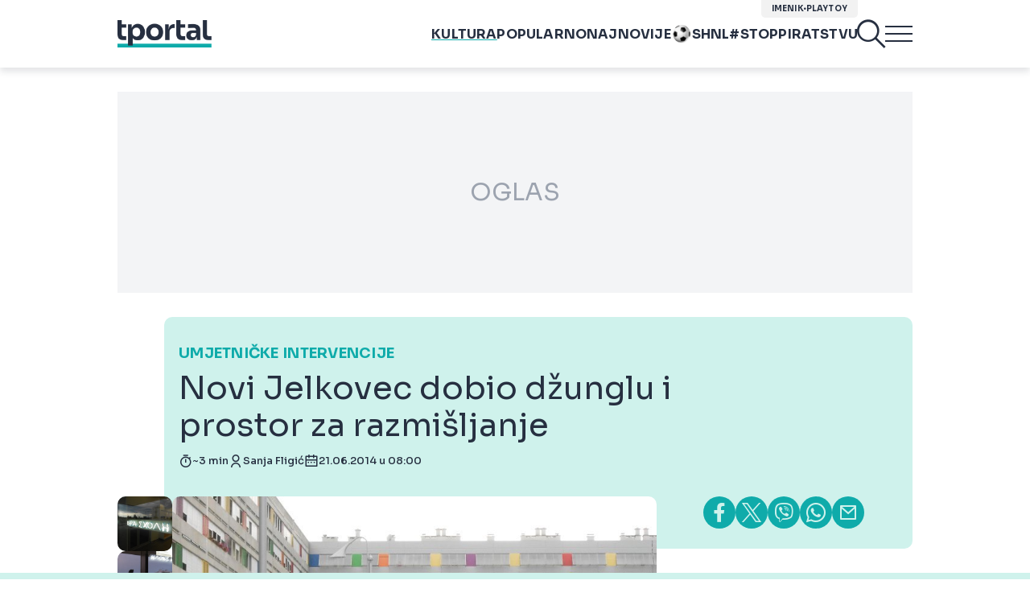

--- FILE ---
content_type: text/html; charset=UTF-8
request_url: https://www.tportal.hr/kultura/clanak/novi-jelkovec-dobio-dzunglu-i-prostor-za-razmisljanje-20140620
body_size: 42726
content:
<!DOCTYPE html>
<html>
<head lang="hr">

    <meta charset="utf-8">
    
    <link rel="preconnect" href="https://sdk.privacy-center.org/818297e9-f973-4630-a2f8-f8d1e79f698c/loader.js">
    <link rel="preconnect" href="https://cdnjs.cloudflare.com/ajax/libs/lazysizes/5.3.2/lazysizes.min.js">
    <link rel="preconnect" href="https://fonts.googleapis.com">
    <link rel="preconnect" href="https://fonts.gstatic.com" crossorigin>
    <link rel="preconnect" href="https://bionic-reading1.p.rapidapi.com/convert">
    <link rel="preconnect" href="https://lib.wtg-ads.com/publisher/tportal.hr/lib.min.js">
    <link rel="dns-prefetch" href="https://www.googletagmanager.com">
    <link href="https://www.googletagmanager.com" rel="preconnect" crossorigin>

    <link href="https://fonts.googleapis.com/css2?family=Sora:wght@400;500;600;700&display=swap" rel="stylesheet">

        <script type="text/javascript">
(function() {
    window.dm=window.dm||{AjaxData: []}, window.dm.AjaxEvent=function(et, d) { dm.AjaxData.push({et: et, d: d}), window.DotMetricsObj&&typeof window.DotMetricsObj.onAjaxDataUpdate === 'function'&&DotMetricsObj.onAjaxDataUpdate(); };
    var d=document,
        h=d.getElementsByTagName('head')[0],
        s=d.createElement('script');
    s.type='text/javascript';
    s.async=true;
    s.src=document.location.protocol + `//script.dotmetrics.net/door.js?id=3097`;
    h.appendChild(s);
}());
</script>


            <script type="text/javascript">window.gdprAppliesGlobally=true;(function(){function a(e){if(!window.frames[e]){if(document.body&&document.body.firstChild){var t=document.body;var n=document.createElement("iframe");n.style.display="none";n.name=e;n.title=e;t.insertBefore(n,t.firstChild)}
else{setTimeout(function(){a(e)},5)}}}function e(n,r,o,c,s){function e(e,t,n,a){if(typeof n!=="function"){return}if(!window[r]){window[r]=[]}var i=false;if(s){i=s(e,t,n)}if(!i){window[r].push({command:e,parameter:t,callback:n,version:a})}}e.stub=true;function t(a){if(!window[n]||window[n].stub!==true){return}if(!a.data){return}
var i=typeof a.data==="string";var e;try{e=i?JSON.parse(a.data):a.data}catch(t){return}if(e[o]){var r=e[o];window[n](r.command,r.parameter,function(e,t){var n={};n[c]={returnValue:e,success:t,callId:r.callId};a.source.postMessage(i?JSON.stringify(n):n,"*")},r.version)}}
if(typeof window[n]!=="function"){window[n]=e;if(window.addEventListener){window.addEventListener("message",t,false)}else{window.attachEvent("onmessage",t)}}}e("__tcfapi","__tcfapiBuffer","__tcfapiCall","__tcfapiReturn");a("__tcfapiLocator");(function(e){
  var t=document.createElement("script");t.id="spcloader";t.type="text/javascript";t.async=true;t.src="https://sdk.privacy-center.org/"+e+"/loader.js?target="+document.location.hostname;t.charset="utf-8";var n=document.getElementsByTagName("script")[0];n.parentNode.insertBefore(t,n)})("818297e9-f973-4630-a2f8-f8d1e79f698c")})();</script>
    
    <meta http-equiv="X-UA-Compatible" content="IE=edge,chrome=1"><script type="text/javascript">(window.NREUM||(NREUM={})).init={ajax:{deny_list:["bam.nr-data.net"]},feature_flags:["soft_nav"]};(window.NREUM||(NREUM={})).loader_config={licenseKey:"875eef20bf",applicationID:"36938334",browserID:"37446247"};;/*! For license information please see nr-loader-rum-1.306.0.min.js.LICENSE.txt */
(()=>{var e,t,r={122:(e,t,r)=>{"use strict";r.d(t,{a:()=>i});var n=r(944);function i(e,t){try{if(!e||"object"!=typeof e)return(0,n.R)(3);if(!t||"object"!=typeof t)return(0,n.R)(4);const r=Object.create(Object.getPrototypeOf(t),Object.getOwnPropertyDescriptors(t)),a=0===Object.keys(r).length?e:r;for(let o in a)if(void 0!==e[o])try{if(null===e[o]){r[o]=null;continue}Array.isArray(e[o])&&Array.isArray(t[o])?r[o]=Array.from(new Set([...e[o],...t[o]])):"object"==typeof e[o]&&"object"==typeof t[o]?r[o]=i(e[o],t[o]):r[o]=e[o]}catch(e){r[o]||(0,n.R)(1,e)}return r}catch(e){(0,n.R)(2,e)}}},154:(e,t,r)=>{"use strict";r.d(t,{OF:()=>c,RI:()=>i,WN:()=>u,bv:()=>a,eN:()=>l,gm:()=>o,mw:()=>s,sb:()=>d});var n=r(863);const i="undefined"!=typeof window&&!!window.document,a="undefined"!=typeof WorkerGlobalScope&&("undefined"!=typeof self&&self instanceof WorkerGlobalScope&&self.navigator instanceof WorkerNavigator||"undefined"!=typeof globalThis&&globalThis instanceof WorkerGlobalScope&&globalThis.navigator instanceof WorkerNavigator),o=i?window:"undefined"!=typeof WorkerGlobalScope&&("undefined"!=typeof self&&self instanceof WorkerGlobalScope&&self||"undefined"!=typeof globalThis&&globalThis instanceof WorkerGlobalScope&&globalThis),s=Boolean("hidden"===o?.document?.visibilityState),c=/iPad|iPhone|iPod/.test(o.navigator?.userAgent),d=c&&"undefined"==typeof SharedWorker,u=((()=>{const e=o.navigator?.userAgent?.match(/Firefox[/\s](\d+\.\d+)/);Array.isArray(e)&&e.length>=2&&e[1]})(),Date.now()-(0,n.t)()),l=()=>"undefined"!=typeof PerformanceNavigationTiming&&o?.performance?.getEntriesByType("navigation")?.[0]?.responseStart},163:(e,t,r)=>{"use strict";r.d(t,{j:()=>E});var n=r(384),i=r(741);var a=r(555);r(860).K7.genericEvents;const o="experimental.resources",s="register",c=e=>{if(!e||"string"!=typeof e)return!1;try{document.createDocumentFragment().querySelector(e)}catch{return!1}return!0};var d=r(614),u=r(944),l=r(122);const f="[data-nr-mask]",g=e=>(0,l.a)(e,(()=>{const e={feature_flags:[],experimental:{allow_registered_children:!1,resources:!1},mask_selector:"*",block_selector:"[data-nr-block]",mask_input_options:{color:!1,date:!1,"datetime-local":!1,email:!1,month:!1,number:!1,range:!1,search:!1,tel:!1,text:!1,time:!1,url:!1,week:!1,textarea:!1,select:!1,password:!0}};return{ajax:{deny_list:void 0,block_internal:!0,enabled:!0,autoStart:!0},api:{get allow_registered_children(){return e.feature_flags.includes(s)||e.experimental.allow_registered_children},set allow_registered_children(t){e.experimental.allow_registered_children=t},duplicate_registered_data:!1},browser_consent_mode:{enabled:!1},distributed_tracing:{enabled:void 0,exclude_newrelic_header:void 0,cors_use_newrelic_header:void 0,cors_use_tracecontext_headers:void 0,allowed_origins:void 0},get feature_flags(){return e.feature_flags},set feature_flags(t){e.feature_flags=t},generic_events:{enabled:!0,autoStart:!0},harvest:{interval:30},jserrors:{enabled:!0,autoStart:!0},logging:{enabled:!0,autoStart:!0},metrics:{enabled:!0,autoStart:!0},obfuscate:void 0,page_action:{enabled:!0},page_view_event:{enabled:!0,autoStart:!0},page_view_timing:{enabled:!0,autoStart:!0},performance:{capture_marks:!1,capture_measures:!1,capture_detail:!0,resources:{get enabled(){return e.feature_flags.includes(o)||e.experimental.resources},set enabled(t){e.experimental.resources=t},asset_types:[],first_party_domains:[],ignore_newrelic:!0}},privacy:{cookies_enabled:!0},proxy:{assets:void 0,beacon:void 0},session:{expiresMs:d.wk,inactiveMs:d.BB},session_replay:{autoStart:!0,enabled:!1,preload:!1,sampling_rate:10,error_sampling_rate:100,collect_fonts:!1,inline_images:!1,fix_stylesheets:!0,mask_all_inputs:!0,get mask_text_selector(){return e.mask_selector},set mask_text_selector(t){c(t)?e.mask_selector="".concat(t,",").concat(f):""===t||null===t?e.mask_selector=f:(0,u.R)(5,t)},get block_class(){return"nr-block"},get ignore_class(){return"nr-ignore"},get mask_text_class(){return"nr-mask"},get block_selector(){return e.block_selector},set block_selector(t){c(t)?e.block_selector+=",".concat(t):""!==t&&(0,u.R)(6,t)},get mask_input_options(){return e.mask_input_options},set mask_input_options(t){t&&"object"==typeof t?e.mask_input_options={...t,password:!0}:(0,u.R)(7,t)}},session_trace:{enabled:!0,autoStart:!0},soft_navigations:{enabled:!0,autoStart:!0},spa:{enabled:!0,autoStart:!0},ssl:void 0,user_actions:{enabled:!0,elementAttributes:["id","className","tagName","type"]}}})());var p=r(154),m=r(324);let h=0;const v={buildEnv:m.F3,distMethod:m.Xs,version:m.xv,originTime:p.WN},b={consented:!1},y={appMetadata:{},get consented(){return this.session?.state?.consent||b.consented},set consented(e){b.consented=e},customTransaction:void 0,denyList:void 0,disabled:!1,harvester:void 0,isolatedBacklog:!1,isRecording:!1,loaderType:void 0,maxBytes:3e4,obfuscator:void 0,onerror:void 0,ptid:void 0,releaseIds:{},session:void 0,timeKeeper:void 0,registeredEntities:[],jsAttributesMetadata:{bytes:0},get harvestCount(){return++h}},_=e=>{const t=(0,l.a)(e,y),r=Object.keys(v).reduce((e,t)=>(e[t]={value:v[t],writable:!1,configurable:!0,enumerable:!0},e),{});return Object.defineProperties(t,r)};var w=r(701);const x=e=>{const t=e.startsWith("http");e+="/",r.p=t?e:"https://"+e};var S=r(836),k=r(241);const R={accountID:void 0,trustKey:void 0,agentID:void 0,licenseKey:void 0,applicationID:void 0,xpid:void 0},A=e=>(0,l.a)(e,R),T=new Set;function E(e,t={},r,o){let{init:s,info:c,loader_config:d,runtime:u={},exposed:l=!0}=t;if(!c){const e=(0,n.pV)();s=e.init,c=e.info,d=e.loader_config}e.init=g(s||{}),e.loader_config=A(d||{}),c.jsAttributes??={},p.bv&&(c.jsAttributes.isWorker=!0),e.info=(0,a.D)(c);const f=e.init,m=[c.beacon,c.errorBeacon];T.has(e.agentIdentifier)||(f.proxy.assets&&(x(f.proxy.assets),m.push(f.proxy.assets)),f.proxy.beacon&&m.push(f.proxy.beacon),e.beacons=[...m],function(e){const t=(0,n.pV)();Object.getOwnPropertyNames(i.W.prototype).forEach(r=>{const n=i.W.prototype[r];if("function"!=typeof n||"constructor"===n)return;let a=t[r];e[r]&&!1!==e.exposed&&"micro-agent"!==e.runtime?.loaderType&&(t[r]=(...t)=>{const n=e[r](...t);return a?a(...t):n})})}(e),(0,n.US)("activatedFeatures",w.B),e.runSoftNavOverSpa&&=!0===f.soft_navigations.enabled&&f.feature_flags.includes("soft_nav")),u.denyList=[...f.ajax.deny_list||[],...f.ajax.block_internal?m:[]],u.ptid=e.agentIdentifier,u.loaderType=r,e.runtime=_(u),T.has(e.agentIdentifier)||(e.ee=S.ee.get(e.agentIdentifier),e.exposed=l,(0,k.W)({agentIdentifier:e.agentIdentifier,drained:!!w.B?.[e.agentIdentifier],type:"lifecycle",name:"initialize",feature:void 0,data:e.config})),T.add(e.agentIdentifier)}},234:(e,t,r)=>{"use strict";r.d(t,{W:()=>a});var n=r(836),i=r(687);class a{constructor(e,t){this.agentIdentifier=e,this.ee=n.ee.get(e),this.featureName=t,this.blocked=!1}deregisterDrain(){(0,i.x3)(this.agentIdentifier,this.featureName)}}},241:(e,t,r)=>{"use strict";r.d(t,{W:()=>a});var n=r(154);const i="newrelic";function a(e={}){try{n.gm.dispatchEvent(new CustomEvent(i,{detail:e}))}catch(e){}}},261:(e,t,r)=>{"use strict";r.d(t,{$9:()=>d,BL:()=>s,CH:()=>g,Dl:()=>_,Fw:()=>y,PA:()=>h,Pl:()=>n,Pv:()=>k,Tb:()=>l,U2:()=>a,V1:()=>S,Wb:()=>x,bt:()=>b,cD:()=>v,d3:()=>w,dT:()=>c,eY:()=>p,fF:()=>f,hG:()=>i,k6:()=>o,nb:()=>m,o5:()=>u});const n="api-",i="addPageAction",a="addToTrace",o="addRelease",s="finished",c="interaction",d="log",u="noticeError",l="pauseReplay",f="recordCustomEvent",g="recordReplay",p="register",m="setApplicationVersion",h="setCurrentRouteName",v="setCustomAttribute",b="setErrorHandler",y="setPageViewName",_="setUserId",w="start",x="wrapLogger",S="measure",k="consent"},289:(e,t,r)=>{"use strict";r.d(t,{GG:()=>o,Qr:()=>c,sB:()=>s});var n=r(878),i=r(389);function a(){return"undefined"==typeof document||"complete"===document.readyState}function o(e,t){if(a())return e();const r=(0,i.J)(e),o=setInterval(()=>{a()&&(clearInterval(o),r())},500);(0,n.sp)("load",r,t)}function s(e){if(a())return e();(0,n.DD)("DOMContentLoaded",e)}function c(e){if(a())return e();(0,n.sp)("popstate",e)}},324:(e,t,r)=>{"use strict";r.d(t,{F3:()=>i,Xs:()=>a,xv:()=>n});const n="1.306.0",i="PROD",a="CDN"},374:(e,t,r)=>{r.nc=(()=>{try{return document?.currentScript?.nonce}catch(e){}return""})()},384:(e,t,r)=>{"use strict";r.d(t,{NT:()=>o,US:()=>u,Zm:()=>s,bQ:()=>d,dV:()=>c,pV:()=>l});var n=r(154),i=r(863),a=r(910);const o={beacon:"bam.nr-data.net",errorBeacon:"bam.nr-data.net"};function s(){return n.gm.NREUM||(n.gm.NREUM={}),void 0===n.gm.newrelic&&(n.gm.newrelic=n.gm.NREUM),n.gm.NREUM}function c(){let e=s();return e.o||(e.o={ST:n.gm.setTimeout,SI:n.gm.setImmediate||n.gm.setInterval,CT:n.gm.clearTimeout,XHR:n.gm.XMLHttpRequest,REQ:n.gm.Request,EV:n.gm.Event,PR:n.gm.Promise,MO:n.gm.MutationObserver,FETCH:n.gm.fetch,WS:n.gm.WebSocket},(0,a.i)(...Object.values(e.o))),e}function d(e,t){let r=s();r.initializedAgents??={},t.initializedAt={ms:(0,i.t)(),date:new Date},r.initializedAgents[e]=t}function u(e,t){s()[e]=t}function l(){return function(){let e=s();const t=e.info||{};e.info={beacon:o.beacon,errorBeacon:o.errorBeacon,...t}}(),function(){let e=s();const t=e.init||{};e.init={...t}}(),c(),function(){let e=s();const t=e.loader_config||{};e.loader_config={...t}}(),s()}},389:(e,t,r)=>{"use strict";function n(e,t=500,r={}){const n=r?.leading||!1;let i;return(...r)=>{n&&void 0===i&&(e.apply(this,r),i=setTimeout(()=>{i=clearTimeout(i)},t)),n||(clearTimeout(i),i=setTimeout(()=>{e.apply(this,r)},t))}}function i(e){let t=!1;return(...r)=>{t||(t=!0,e.apply(this,r))}}r.d(t,{J:()=>i,s:()=>n})},555:(e,t,r)=>{"use strict";r.d(t,{D:()=>s,f:()=>o});var n=r(384),i=r(122);const a={beacon:n.NT.beacon,errorBeacon:n.NT.errorBeacon,licenseKey:void 0,applicationID:void 0,sa:void 0,queueTime:void 0,applicationTime:void 0,ttGuid:void 0,user:void 0,account:void 0,product:void 0,extra:void 0,jsAttributes:{},userAttributes:void 0,atts:void 0,transactionName:void 0,tNamePlain:void 0};function o(e){try{return!!e.licenseKey&&!!e.errorBeacon&&!!e.applicationID}catch(e){return!1}}const s=e=>(0,i.a)(e,a)},566:(e,t,r)=>{"use strict";r.d(t,{LA:()=>s,bz:()=>o});var n=r(154);const i="xxxxxxxx-xxxx-4xxx-yxxx-xxxxxxxxxxxx";function a(e,t){return e?15&e[t]:16*Math.random()|0}function o(){const e=n.gm?.crypto||n.gm?.msCrypto;let t,r=0;return e&&e.getRandomValues&&(t=e.getRandomValues(new Uint8Array(30))),i.split("").map(e=>"x"===e?a(t,r++).toString(16):"y"===e?(3&a()|8).toString(16):e).join("")}function s(e){const t=n.gm?.crypto||n.gm?.msCrypto;let r,i=0;t&&t.getRandomValues&&(r=t.getRandomValues(new Uint8Array(e)));const o=[];for(var s=0;s<e;s++)o.push(a(r,i++).toString(16));return o.join("")}},606:(e,t,r)=>{"use strict";r.d(t,{i:()=>a});var n=r(908);a.on=o;var i=a.handlers={};function a(e,t,r,a){o(a||n.d,i,e,t,r)}function o(e,t,r,i,a){a||(a="feature"),e||(e=n.d);var o=t[a]=t[a]||{};(o[r]=o[r]||[]).push([e,i])}},607:(e,t,r)=>{"use strict";r.d(t,{W:()=>n});const n=(0,r(566).bz)()},614:(e,t,r)=>{"use strict";r.d(t,{BB:()=>o,H3:()=>n,g:()=>d,iL:()=>c,tS:()=>s,uh:()=>i,wk:()=>a});const n="NRBA",i="SESSION",a=144e5,o=18e5,s={STARTED:"session-started",PAUSE:"session-pause",RESET:"session-reset",RESUME:"session-resume",UPDATE:"session-update"},c={SAME_TAB:"same-tab",CROSS_TAB:"cross-tab"},d={OFF:0,FULL:1,ERROR:2}},630:(e,t,r)=>{"use strict";r.d(t,{T:()=>n});const n=r(860).K7.pageViewEvent},646:(e,t,r)=>{"use strict";r.d(t,{y:()=>n});class n{constructor(e){this.contextId=e}}},687:(e,t,r)=>{"use strict";r.d(t,{Ak:()=>d,Ze:()=>f,x3:()=>u});var n=r(241),i=r(836),a=r(606),o=r(860),s=r(646);const c={};function d(e,t){const r={staged:!1,priority:o.P3[t]||0};l(e),c[e].get(t)||c[e].set(t,r)}function u(e,t){e&&c[e]&&(c[e].get(t)&&c[e].delete(t),p(e,t,!1),c[e].size&&g(e))}function l(e){if(!e)throw new Error("agentIdentifier required");c[e]||(c[e]=new Map)}function f(e="",t="feature",r=!1){if(l(e),!e||!c[e].get(t)||r)return p(e,t);c[e].get(t).staged=!0,g(e)}function g(e){const t=Array.from(c[e]);t.every(([e,t])=>t.staged)&&(t.sort((e,t)=>e[1].priority-t[1].priority),t.forEach(([t])=>{c[e].delete(t),p(e,t)}))}function p(e,t,r=!0){const o=e?i.ee.get(e):i.ee,c=a.i.handlers;if(!o.aborted&&o.backlog&&c){if((0,n.W)({agentIdentifier:e,type:"lifecycle",name:"drain",feature:t}),r){const e=o.backlog[t],r=c[t];if(r){for(let t=0;e&&t<e.length;++t)m(e[t],r);Object.entries(r).forEach(([e,t])=>{Object.values(t||{}).forEach(t=>{t[0]?.on&&t[0]?.context()instanceof s.y&&t[0].on(e,t[1])})})}}o.isolatedBacklog||delete c[t],o.backlog[t]=null,o.emit("drain-"+t,[])}}function m(e,t){var r=e[1];Object.values(t[r]||{}).forEach(t=>{var r=e[0];if(t[0]===r){var n=t[1],i=e[3],a=e[2];n.apply(i,a)}})}},699:(e,t,r)=>{"use strict";r.d(t,{It:()=>a,KC:()=>s,No:()=>i,qh:()=>o});var n=r(860);const i=16e3,a=1e6,o="SESSION_ERROR",s={[n.K7.logging]:!0,[n.K7.genericEvents]:!1,[n.K7.jserrors]:!1,[n.K7.ajax]:!1}},701:(e,t,r)=>{"use strict";r.d(t,{B:()=>a,t:()=>o});var n=r(241);const i=new Set,a={};function o(e,t){const r=t.agentIdentifier;a[r]??={},e&&"object"==typeof e&&(i.has(r)||(t.ee.emit("rumresp",[e]),a[r]=e,i.add(r),(0,n.W)({agentIdentifier:r,loaded:!0,drained:!0,type:"lifecycle",name:"load",feature:void 0,data:e})))}},741:(e,t,r)=>{"use strict";r.d(t,{W:()=>a});var n=r(944),i=r(261);class a{#e(e,...t){if(this[e]!==a.prototype[e])return this[e](...t);(0,n.R)(35,e)}addPageAction(e,t){return this.#e(i.hG,e,t)}register(e){return this.#e(i.eY,e)}recordCustomEvent(e,t){return this.#e(i.fF,e,t)}setPageViewName(e,t){return this.#e(i.Fw,e,t)}setCustomAttribute(e,t,r){return this.#e(i.cD,e,t,r)}noticeError(e,t){return this.#e(i.o5,e,t)}setUserId(e){return this.#e(i.Dl,e)}setApplicationVersion(e){return this.#e(i.nb,e)}setErrorHandler(e){return this.#e(i.bt,e)}addRelease(e,t){return this.#e(i.k6,e,t)}log(e,t){return this.#e(i.$9,e,t)}start(){return this.#e(i.d3)}finished(e){return this.#e(i.BL,e)}recordReplay(){return this.#e(i.CH)}pauseReplay(){return this.#e(i.Tb)}addToTrace(e){return this.#e(i.U2,e)}setCurrentRouteName(e){return this.#e(i.PA,e)}interaction(e){return this.#e(i.dT,e)}wrapLogger(e,t,r){return this.#e(i.Wb,e,t,r)}measure(e,t){return this.#e(i.V1,e,t)}consent(e){return this.#e(i.Pv,e)}}},782:(e,t,r)=>{"use strict";r.d(t,{T:()=>n});const n=r(860).K7.pageViewTiming},836:(e,t,r)=>{"use strict";r.d(t,{P:()=>s,ee:()=>c});var n=r(384),i=r(990),a=r(646),o=r(607);const s="nr@context:".concat(o.W),c=function e(t,r){var n={},o={},u={},l=!1;try{l=16===r.length&&d.initializedAgents?.[r]?.runtime.isolatedBacklog}catch(e){}var f={on:p,addEventListener:p,removeEventListener:function(e,t){var r=n[e];if(!r)return;for(var i=0;i<r.length;i++)r[i]===t&&r.splice(i,1)},emit:function(e,r,n,i,a){!1!==a&&(a=!0);if(c.aborted&&!i)return;t&&a&&t.emit(e,r,n);var s=g(n);m(e).forEach(e=>{e.apply(s,r)});var d=v()[o[e]];d&&d.push([f,e,r,s]);return s},get:h,listeners:m,context:g,buffer:function(e,t){const r=v();if(t=t||"feature",f.aborted)return;Object.entries(e||{}).forEach(([e,n])=>{o[n]=t,t in r||(r[t]=[])})},abort:function(){f._aborted=!0,Object.keys(f.backlog).forEach(e=>{delete f.backlog[e]})},isBuffering:function(e){return!!v()[o[e]]},debugId:r,backlog:l?{}:t&&"object"==typeof t.backlog?t.backlog:{},isolatedBacklog:l};return Object.defineProperty(f,"aborted",{get:()=>{let e=f._aborted||!1;return e||(t&&(e=t.aborted),e)}}),f;function g(e){return e&&e instanceof a.y?e:e?(0,i.I)(e,s,()=>new a.y(s)):new a.y(s)}function p(e,t){n[e]=m(e).concat(t)}function m(e){return n[e]||[]}function h(t){return u[t]=u[t]||e(f,t)}function v(){return f.backlog}}(void 0,"globalEE"),d=(0,n.Zm)();d.ee||(d.ee=c)},843:(e,t,r)=>{"use strict";r.d(t,{G:()=>a,u:()=>i});var n=r(878);function i(e,t=!1,r,i){(0,n.DD)("visibilitychange",function(){if(t)return void("hidden"===document.visibilityState&&e());e(document.visibilityState)},r,i)}function a(e,t,r){(0,n.sp)("pagehide",e,t,r)}},860:(e,t,r)=>{"use strict";r.d(t,{$J:()=>u,K7:()=>c,P3:()=>d,XX:()=>i,Yy:()=>s,df:()=>a,qY:()=>n,v4:()=>o});const n="events",i="jserrors",a="browser/blobs",o="rum",s="browser/logs",c={ajax:"ajax",genericEvents:"generic_events",jserrors:i,logging:"logging",metrics:"metrics",pageAction:"page_action",pageViewEvent:"page_view_event",pageViewTiming:"page_view_timing",sessionReplay:"session_replay",sessionTrace:"session_trace",softNav:"soft_navigations",spa:"spa"},d={[c.pageViewEvent]:1,[c.pageViewTiming]:2,[c.metrics]:3,[c.jserrors]:4,[c.spa]:5,[c.ajax]:6,[c.sessionTrace]:7,[c.softNav]:8,[c.sessionReplay]:9,[c.logging]:10,[c.genericEvents]:11},u={[c.pageViewEvent]:o,[c.pageViewTiming]:n,[c.ajax]:n,[c.spa]:n,[c.softNav]:n,[c.metrics]:i,[c.jserrors]:i,[c.sessionTrace]:a,[c.sessionReplay]:a,[c.logging]:s,[c.genericEvents]:"ins"}},863:(e,t,r)=>{"use strict";function n(){return Math.floor(performance.now())}r.d(t,{t:()=>n})},878:(e,t,r)=>{"use strict";function n(e,t){return{capture:e,passive:!1,signal:t}}function i(e,t,r=!1,i){window.addEventListener(e,t,n(r,i))}function a(e,t,r=!1,i){document.addEventListener(e,t,n(r,i))}r.d(t,{DD:()=>a,jT:()=>n,sp:()=>i})},908:(e,t,r)=>{"use strict";r.d(t,{d:()=>n,p:()=>i});var n=r(836).ee.get("handle");function i(e,t,r,i,a){a?(a.buffer([e],i),a.emit(e,t,r)):(n.buffer([e],i),n.emit(e,t,r))}},910:(e,t,r)=>{"use strict";r.d(t,{i:()=>a});var n=r(944);const i=new Map;function a(...e){return e.every(e=>{if(i.has(e))return i.get(e);const t="function"==typeof e?e.toString():"",r=t.includes("[native code]"),a=t.includes("nrWrapper");return r||a||(0,n.R)(64,e?.name||t),i.set(e,r),r})}},944:(e,t,r)=>{"use strict";r.d(t,{R:()=>i});var n=r(241);function i(e,t){"function"==typeof console.debug&&(console.debug("New Relic Warning: https://github.com/newrelic/newrelic-browser-agent/blob/main/docs/warning-codes.md#".concat(e),t),(0,n.W)({agentIdentifier:null,drained:null,type:"data",name:"warn",feature:"warn",data:{code:e,secondary:t}}))}},969:(e,t,r)=>{"use strict";r.d(t,{TZ:()=>n,XG:()=>s,rs:()=>i,xV:()=>o,z_:()=>a});const n=r(860).K7.metrics,i="sm",a="cm",o="storeSupportabilityMetrics",s="storeEventMetrics"},990:(e,t,r)=>{"use strict";r.d(t,{I:()=>i});var n=Object.prototype.hasOwnProperty;function i(e,t,r){if(n.call(e,t))return e[t];var i=r();if(Object.defineProperty&&Object.keys)try{return Object.defineProperty(e,t,{value:i,writable:!0,enumerable:!1}),i}catch(e){}return e[t]=i,i}}},n={};function i(e){var t=n[e];if(void 0!==t)return t.exports;var a=n[e]={exports:{}};return r[e](a,a.exports,i),a.exports}i.m=r,i.d=(e,t)=>{for(var r in t)i.o(t,r)&&!i.o(e,r)&&Object.defineProperty(e,r,{enumerable:!0,get:t[r]})},i.f={},i.e=e=>Promise.all(Object.keys(i.f).reduce((t,r)=>(i.f[r](e,t),t),[])),i.u=e=>"nr-rum-1.306.0.min.js",i.o=(e,t)=>Object.prototype.hasOwnProperty.call(e,t),e={},t="NRBA-1.306.0.PROD:",i.l=(r,n,a,o)=>{if(e[r])e[r].push(n);else{var s,c;if(void 0!==a)for(var d=document.getElementsByTagName("script"),u=0;u<d.length;u++){var l=d[u];if(l.getAttribute("src")==r||l.getAttribute("data-webpack")==t+a){s=l;break}}if(!s){c=!0;var f={296:"sha512-XHJAyYwsxAD4jnOFenBf2aq49/pv28jKOJKs7YGQhagYYI2Zk8nHflZPdd7WiilkmEkgIZQEFX4f1AJMoyzKwA=="};(s=document.createElement("script")).charset="utf-8",i.nc&&s.setAttribute("nonce",i.nc),s.setAttribute("data-webpack",t+a),s.src=r,0!==s.src.indexOf(window.location.origin+"/")&&(s.crossOrigin="anonymous"),f[o]&&(s.integrity=f[o])}e[r]=[n];var g=(t,n)=>{s.onerror=s.onload=null,clearTimeout(p);var i=e[r];if(delete e[r],s.parentNode&&s.parentNode.removeChild(s),i&&i.forEach(e=>e(n)),t)return t(n)},p=setTimeout(g.bind(null,void 0,{type:"timeout",target:s}),12e4);s.onerror=g.bind(null,s.onerror),s.onload=g.bind(null,s.onload),c&&document.head.appendChild(s)}},i.r=e=>{"undefined"!=typeof Symbol&&Symbol.toStringTag&&Object.defineProperty(e,Symbol.toStringTag,{value:"Module"}),Object.defineProperty(e,"__esModule",{value:!0})},i.p="https://js-agent.newrelic.com/",(()=>{var e={374:0,840:0};i.f.j=(t,r)=>{var n=i.o(e,t)?e[t]:void 0;if(0!==n)if(n)r.push(n[2]);else{var a=new Promise((r,i)=>n=e[t]=[r,i]);r.push(n[2]=a);var o=i.p+i.u(t),s=new Error;i.l(o,r=>{if(i.o(e,t)&&(0!==(n=e[t])&&(e[t]=void 0),n)){var a=r&&("load"===r.type?"missing":r.type),o=r&&r.target&&r.target.src;s.message="Loading chunk "+t+" failed: ("+a+": "+o+")",s.name="ChunkLoadError",s.type=a,s.request=o,n[1](s)}},"chunk-"+t,t)}};var t=(t,r)=>{var n,a,[o,s,c]=r,d=0;if(o.some(t=>0!==e[t])){for(n in s)i.o(s,n)&&(i.m[n]=s[n]);if(c)c(i)}for(t&&t(r);d<o.length;d++)a=o[d],i.o(e,a)&&e[a]&&e[a][0](),e[a]=0},r=self["webpackChunk:NRBA-1.306.0.PROD"]=self["webpackChunk:NRBA-1.306.0.PROD"]||[];r.forEach(t.bind(null,0)),r.push=t.bind(null,r.push.bind(r))})(),(()=>{"use strict";i(374);var e=i(566),t=i(741);class r extends t.W{agentIdentifier=(0,e.LA)(16)}var n=i(860);const a=Object.values(n.K7);var o=i(163);var s=i(908),c=i(863),d=i(261),u=i(241),l=i(944),f=i(701),g=i(969);function p(e,t,i,a){const o=a||i;!o||o[e]&&o[e]!==r.prototype[e]||(o[e]=function(){(0,s.p)(g.xV,["API/"+e+"/called"],void 0,n.K7.metrics,i.ee),(0,u.W)({agentIdentifier:i.agentIdentifier,drained:!!f.B?.[i.agentIdentifier],type:"data",name:"api",feature:d.Pl+e,data:{}});try{return t.apply(this,arguments)}catch(e){(0,l.R)(23,e)}})}function m(e,t,r,n,i){const a=e.info;null===r?delete a.jsAttributes[t]:a.jsAttributes[t]=r,(i||null===r)&&(0,s.p)(d.Pl+n,[(0,c.t)(),t,r],void 0,"session",e.ee)}var h=i(687),v=i(234),b=i(289),y=i(154),_=i(384);const w=e=>y.RI&&!0===e?.privacy.cookies_enabled;function x(e){return!!(0,_.dV)().o.MO&&w(e)&&!0===e?.session_trace.enabled}var S=i(389),k=i(699);class R extends v.W{constructor(e,t){super(e.agentIdentifier,t),this.agentRef=e,this.abortHandler=void 0,this.featAggregate=void 0,this.loadedSuccessfully=void 0,this.onAggregateImported=new Promise(e=>{this.loadedSuccessfully=e}),this.deferred=Promise.resolve(),!1===e.init[this.featureName].autoStart?this.deferred=new Promise((t,r)=>{this.ee.on("manual-start-all",(0,S.J)(()=>{(0,h.Ak)(e.agentIdentifier,this.featureName),t()}))}):(0,h.Ak)(e.agentIdentifier,t)}importAggregator(e,t,r={}){if(this.featAggregate)return;const n=async()=>{let n;await this.deferred;try{if(w(e.init)){const{setupAgentSession:t}=await i.e(296).then(i.bind(i,305));n=t(e)}}catch(e){(0,l.R)(20,e),this.ee.emit("internal-error",[e]),(0,s.p)(k.qh,[e],void 0,this.featureName,this.ee)}try{if(!this.#t(this.featureName,n,e.init))return(0,h.Ze)(this.agentIdentifier,this.featureName),void this.loadedSuccessfully(!1);const{Aggregate:i}=await t();this.featAggregate=new i(e,r),e.runtime.harvester.initializedAggregates.push(this.featAggregate),this.loadedSuccessfully(!0)}catch(e){(0,l.R)(34,e),this.abortHandler?.(),(0,h.Ze)(this.agentIdentifier,this.featureName,!0),this.loadedSuccessfully(!1),this.ee&&this.ee.abort()}};y.RI?(0,b.GG)(()=>n(),!0):n()}#t(e,t,r){if(this.blocked)return!1;switch(e){case n.K7.sessionReplay:return x(r)&&!!t;case n.K7.sessionTrace:return!!t;default:return!0}}}var A=i(630),T=i(614);class E extends R{static featureName=A.T;constructor(e){var t;super(e,A.T),this.setupInspectionEvents(e.agentIdentifier),t=e,p(d.Fw,function(e,r){"string"==typeof e&&("/"!==e.charAt(0)&&(e="/"+e),t.runtime.customTransaction=(r||"http://custom.transaction")+e,(0,s.p)(d.Pl+d.Fw,[(0,c.t)()],void 0,void 0,t.ee))},t),this.importAggregator(e,()=>i.e(296).then(i.bind(i,943)))}setupInspectionEvents(e){const t=(t,r)=>{t&&(0,u.W)({agentIdentifier:e,timeStamp:t.timeStamp,loaded:"complete"===t.target.readyState,type:"window",name:r,data:t.target.location+""})};(0,b.sB)(e=>{t(e,"DOMContentLoaded")}),(0,b.GG)(e=>{t(e,"load")}),(0,b.Qr)(e=>{t(e,"navigate")}),this.ee.on(T.tS.UPDATE,(t,r)=>{(0,u.W)({agentIdentifier:e,type:"lifecycle",name:"session",data:r})})}}var N=i(843),I=i(782);class j extends R{static featureName=I.T;constructor(e){super(e,I.T),y.RI&&((0,N.u)(()=>(0,s.p)("docHidden",[(0,c.t)()],void 0,I.T,this.ee),!0),(0,N.G)(()=>(0,s.p)("winPagehide",[(0,c.t)()],void 0,I.T,this.ee)),this.importAggregator(e,()=>i.e(296).then(i.bind(i,117))))}}class P extends R{static featureName=g.TZ;constructor(e){super(e,g.TZ),y.RI&&document.addEventListener("securitypolicyviolation",e=>{(0,s.p)(g.xV,["Generic/CSPViolation/Detected"],void 0,this.featureName,this.ee)}),this.importAggregator(e,()=>i.e(296).then(i.bind(i,623)))}}new class extends r{constructor(e){var t;(super(),y.gm)?(this.features={},(0,_.bQ)(this.agentIdentifier,this),this.desiredFeatures=new Set(e.features||[]),this.desiredFeatures.add(E),this.runSoftNavOverSpa=[...this.desiredFeatures].some(e=>e.featureName===n.K7.softNav),(0,o.j)(this,e,e.loaderType||"agent"),t=this,p(d.cD,function(e,r,n=!1){if("string"==typeof e){if(["string","number","boolean"].includes(typeof r)||null===r)return m(t,e,r,d.cD,n);(0,l.R)(40,typeof r)}else(0,l.R)(39,typeof e)},t),function(e){p(d.Dl,function(t){if("string"==typeof t||null===t)return m(e,"enduser.id",t,d.Dl,!0);(0,l.R)(41,typeof t)},e)}(this),function(e){p(d.nb,function(t){if("string"==typeof t||null===t)return m(e,"application.version",t,d.nb,!1);(0,l.R)(42,typeof t)},e)}(this),function(e){p(d.d3,function(){e.ee.emit("manual-start-all")},e)}(this),function(e){p(d.Pv,function(t=!0){if("boolean"==typeof t){if((0,s.p)(d.Pl+d.Pv,[t],void 0,"session",e.ee),e.runtime.consented=t,t){const t=e.features.page_view_event;t.onAggregateImported.then(e=>{const r=t.featAggregate;e&&!r.sentRum&&r.sendRum()})}}else(0,l.R)(65,typeof t)},e)}(this),this.run()):(0,l.R)(21)}get config(){return{info:this.info,init:this.init,loader_config:this.loader_config,runtime:this.runtime}}get api(){return this}run(){try{const e=function(e){const t={};return a.forEach(r=>{t[r]=!!e[r]?.enabled}),t}(this.init),t=[...this.desiredFeatures];t.sort((e,t)=>n.P3[e.featureName]-n.P3[t.featureName]),t.forEach(t=>{if(!e[t.featureName]&&t.featureName!==n.K7.pageViewEvent)return;if(this.runSoftNavOverSpa&&t.featureName===n.K7.spa)return;if(!this.runSoftNavOverSpa&&t.featureName===n.K7.softNav)return;const r=function(e){switch(e){case n.K7.ajax:return[n.K7.jserrors];case n.K7.sessionTrace:return[n.K7.ajax,n.K7.pageViewEvent];case n.K7.sessionReplay:return[n.K7.sessionTrace];case n.K7.pageViewTiming:return[n.K7.pageViewEvent];default:return[]}}(t.featureName).filter(e=>!(e in this.features));r.length>0&&(0,l.R)(36,{targetFeature:t.featureName,missingDependencies:r}),this.features[t.featureName]=new t(this)})}catch(e){(0,l.R)(22,e);for(const e in this.features)this.features[e].abortHandler?.();const t=(0,_.Zm)();delete t.initializedAgents[this.agentIdentifier]?.features,delete this.sharedAggregator;return t.ee.get(this.agentIdentifier).abort(),!1}}}({features:[E,j,P],loaderType:"lite"})})()})();</script>

    <title>Novi Jelkovec dobio džunglu i prostor za razmišljanje - tportal</title>
    <meta name="description" content="Unatoč činjenici da broj njegovih stanovnika slabo raste, u Novi Jelkovec se doselila umjetnost. Tako je kroz tri umjetničke intervencije dobio prostor za promišljanje života, malu urbana džungla i gerilu aromatičnog bilja"/>
    <meta name="keywords" content="suvremena umjetnost,umjetnost,novi jelkovec,saša šimpraga,ana elizabet"/>

    <link rel="canonical" href="https://www.tportal.hr/kultura/clanak/novi-jelkovec-dobio-dzunglu-i-prostor-za-razmisljanje-20140620"/>
    <meta name="viewport" content="width=device-width, initial-scale=1.0, minimal-ui"/>

    <meta property="fb:app_id" content="553471721370359" />
                
    <meta property="twitter:card" content="summary_large_image" />
    <meta property="twitter:site" content="@tportal" />

                <script type="application/ld+json">
{
    "@context": "https://schema.org",
    "@type": "NewsArticle",
    "mainEntityOfPage": {
        "@type": "WebPage",
        "@id": "https://www.tportal.hr/kultura/clanak/novi-jelkovec-dobio-dzunglu-i-prostor-za-razmisljanje-20140620"
    },
    "headline": "Novi Jelkovec dobio džunglu i prostor za razmišljanje",
    "image": {
        "@type": "ImageObject",
        "url": "https://www.tportal.hr/media/thumbnail/1200x720/230689.jpeg?cropId=0",
        "height": 720,
        "width": 1200
    },

    "datePublished": "2017-03-04T12:20:13+01:00",
    "dateModified": "2014-06-21T12:05:13+02:00",
    "author": [
        {
        "@type": "Person",
        "name": "Sanja Fligić",
        "url": "https://www.tportal.hr/autor/sanja-fligic"
        }
    ],
    "publisher": {
        "@type": "Organization",
        "name": "tportal.hr",
        "logo": {
            "@type": "ImageObject",
            "url": "https://www.tportal.hr/bundles/tportalpublishing/builds/1.0.256/images/tportal-logo-article-schema.png"
        }
    },
    "description": "UMJETNIČKE INTERVENCIJE",
    "keywords": " suvremena umjetnost  umjetnost  novi jelkovec  saša šimpraga  ana elizabet "
}
</script>

    
                                                            
                                    <script>
                (function(u,p,s,c,r){u[r]=u[r]||function(p){(u[r].q=u[r].q||[]).push(p)},u[r].ls=1*new Date(); var a=p.createElement(s),m=p.getElementsByTagName(s)[0];a.async=1;a.src=c;m.parentNode.insertBefore(a,m) })(window,document,'script','//files.upscore.com/async/upScore.js','upScore');
                </script>
            
                <script>
        upScore({
            config: {
                domain: 'tportal.hr',
                article: '.articleBodyElement',
                track_positions: false,
            },
            data: {
                section: 'Kultura',
                object_id: '283432',
                pubdate: '2014-06-21T08:00:00+02:00',
                author: ' ',
                object_type: 'article',
                custom_source: '',
                custom_video: 0            }
        });
    </script>
        
            
    <script src="https://cdnjs.cloudflare.com/ajax/libs/lazysizes/5.3.2/lazysizes.min.js" integrity="sha512-q583ppKrCRc7N5O0n2nzUiJ+suUv7Et1JGels4bXOaMFQcamPk9HjdUknZuuFjBNs7tsMuadge5k9RzdmO+1GQ==" crossorigin="anonymous" referrerpolicy="no-referrer" async></script>

    <link rel="shortcut icon" href="/favicon.ico?v=20230511">
<link rel="icon" href="/icon.svg?v=20230511" type="image/svg+xml">
<link rel="apple-touch-icon" sizes="180x180" href="/apple-touch-icon.png?v=20230511">
<link rel="manifest" href="/site.webmanifest?v=20230511">
<link rel="icon" type="image/png" sizes="16x16" href="/favicon-16x16.png?v=20230511">
<link rel="icon" type="image/png" sizes="32x32" href="/favicon-32x32.png?v=20230511">
<link rel="icon" type="image/png" sizes="48x48" href="/favicon-48x48.png?v=20230511">
<link rel="icon" type="image/png" sizes="192x192" href="/android-chrome-192x192.png?v=20230511">
<link rel="icon" type="image/png" sizes="256x256" href="/android-chrome-256x256.png?v=20230511">
<link rel="mask-icon" href="/safari-pinned-tab.svg?v=20230726" color="#0FABAA">
<meta name="theme-color" content="#ffffff">
            <link href="/bundles/tportalpublishing/builds/1.0.256/css/bundles/banner.css" rel="stylesheet" type="text/css">
        <link href="/bundles/tportalpublishing/builds/1.0.256/css/bundles/tailwind.css" rel="stylesheet" type="text/css">
    
    
                <meta name="robots" content="max-image-preview:large">
<meta property="og:title" content="Novi Jelkovec dobio džunglu i prostor za razmišljanje" />
<meta property="og:type" content="article" />
<meta property="og:image:width" content="1200" />
<meta property="og:image:height" content="720" />
<meta property="og:site_name" content="tportal.hr" />
<meta property="og:locale" content="hr_HR" />
<meta property="og:logo" content="/bundles/tportalpublishing/builds/1.0.256/images/tportal-logo-desk-primary.png" />
<meta property="twitter:card" content="summary_large_image" />
<meta property="twitter:site" content="@tportal" />

    <meta property="og:url" content="https://www.tportal.hr/kultura/clanak/novi-jelkovec-dobio-dzunglu-i-prostor-za-razmisljanje-20140620" />
    <meta property="og:image" content="https://www.tportal.hr/media/thumbnail/1200x720/230689.jpeg?cropId=0" />
    <meta property="og:description" content="Unatoč činjenici da broj njegovih stanovnika slabo raste, u Novi Jelkovec se doselila umjetnost. Tako je kroz tri umjetničke intervencije dobio prostor za promišljanje života, malu urbana džungla i gerilu aromatičnog bilja" />

    
    <script>
    var dataLayer = window.dataLayer || [];
    dataLayer.push({
        'auth_signature': 'none',
        'auth': 'none',
        'tags': 'none'
    });
</script>

        <script type="text/javascript">
        var bridMacros = {
            section: 'kultura',
            pageKeywords: 'suvremena umjetnost,umjetnost,novi jelkovec,saša šimpraga,ana elizabet',
            articleId: '283432'
        };
    </script>

    
        <script>(function(w,d,s,l,i){w[l]=w[l]||[];w[l].push({'gtm.start':
new Date().getTime(),event:'gtm.js'});var f=d.getElementsByTagName(s)[0],
j=d.createElement(s),dl=l!='dataLayer'?'&l='+l:'';j.async=true;j.src=
'https://www.googletagmanager.com/gtm.js?id='+i+dl;f.parentNode.insertBefore(j,f);
})(window,document,'script','dataLayer','GTM-M6DLFSV');</script>

    
    <script>window.tportal = {jobs: []};</script>

    
        
            
                                                                
            <script type="text/javascript">
                const siteWidth = window.innerWidth;
                const bannerPlatform = siteWidth >= 1024 ? 'desktop' : siteWidth >= 700 ? 'tablet' : 'mobile';
                const viewport = siteWidth >= 1280 ? 'wide' : 'narrow';
                const pageSlug = 'kultura';
                const pageKeywords = ['suvremena umjetnost','umjetnost','novi jelkovec','saša šimpraga','ana elizabet'];
                const pageType = 'clanak';
                const articleId = '283432';
                window.bannerPlatform = bannerPlatform;
                let screenWidth = '';

                const domainUrl = () => {
                    const domain = location.host;

                    switch(domain) {
                        case 'stage.tportal.hr':
                            return domain;
                        default:
                            return 'tportal.hr';
                    }
                }

                switch(true) {
                  case (siteWidth >= 1680):
                    screenWidth = '1680'
                    break;
                  case (siteWidth >= 1280):
                    screenWidth = '1280'
                    break;
                  case (siteWidth >= 1140):
                    screenWidth = '1140'
                    break;
                  default:
                    screenWidth = ''
                }

                var w2g = w2g || {};
                w2g.hostname = domainUrl();
                w2g.targeting = {
                    'cont_type': [pageType],
                    'section': [pageSlug],
                    'ad-server-keywords': pageKeywords,
                    'article-id': [articleId],
                    'platform': [bannerPlatform],
                    'viewport': viewport,
                    'screen-width': screenWidth,
                    'site': 'staging',
                    'test': 'true'// TODO: remove this before production
                };
            </script>

        
    
                                                    <script type="text/javascript" src="https://lib.wtg-ads.com/publisher/tportal.hr/lib.min.js" async></script>
        
        
        
</head>
<body data-boot="{&quot;urls&quot;:{&quot;base&quot;:&quot;\/&quot;,&quot;commentTotals&quot;:&quot;\/content-comment\/totals&quot;,&quot;redesignTutorial&quot;:&quot;\/fragments\/redesign-tutorial&quot;,&quot;adminPreviewActive&quot;:false,&quot;idleTakeover&quot;:&quot;\/idle-takeover&quot;},&quot;enableAdvertisingScripts&quot;:true,&quot;enable3rdPartyScripts&quot;:true,&quot;gemiusIdentifier&quot;:&quot;ciJF.4M_4e8Mwll8sbsZu3ZJ7FpB_YQ.hqmm6TB22B3.Y7&quot;,&quot;dotmetricsIdentifier&quot;:&quot;3097&quot;,&quot;facebookApplicationId&quot;:553471721370359,&quot;articleTitle&quot;:&quot;Novi Jelkovec dobio d\u017eunglu i prostor za razmi\u0161ljanje&quot;,&quot;articleId&quot;:&quot;283432&quot;,&quot;articleUrl&quot;:&quot;\/\/www.tportal.hr\/kultura\/clanak\/novi-jelkovec-dobio-dzunglu-i-prostor-za-razmisljanje-20140620&quot;,&quot;baseArticleUrl&quot;:&quot;\/\/www.tportal.hr\/kultura\/clanak\/novi-jelkovec-dobio-dzunglu-i-prostor-za-razmisljanje-20140620&quot;,&quot;articleBodyElement&quot;:&quot;.articleBodyElement .frameHead, .articleBodyElement .frame1&quot;,&quot;articleAuthor&quot;:&quot;n10000&quot;,&quot;articleCategory&quot;:&quot;kultura&quot;,&quot;articleTags&quot;:&quot;suvremena umjetnost,umjetnost,novi jelkovec,sa\u0161a \u0161impraga,ana elizabet&quot;,&quot;articleComments&quot;:null,&quot;articlePubDate&quot;:&quot;2014-06-21T08:00:00+0200&quot;,&quot;articleCommentCount&quot;:0,&quot;activeGalleryItemKey&quot;:null}" class="relative article">
    <noscript><iframe src="https://www.googletagmanager.com/ns.html?id=GTM-M6DLFSV"
height="0" width="0" style="display:none;visibility:hidden"></iframe></noscript>

        <span class="hidden fixed top-0 left-0 z-[60] w-full h-full bg-primary opacity-50 js_navigationBackdrop"></span>
<header class="fixed top-0 left-0 z-[103] w-full h-[56px] bg-white shadow-[0_5px_8px_0px_rgba(38,47,64,0.13)] lg:h-[84px] lg:transform lg:transition-[height] lg:duration-100 js_header">
    <div class="container h-full mx-auto">
        <div class="flex items-center lg:gap-9 h-full mx-auto">
            <a class="shrink-0" href="/">
                <figure class="header_logo">
                    <picture>
                        <source class="h-[34px]" srcset="/bundles/tportalpublishing/builds/1.0.256/images/tportal-logo-desk-primary.png" media="(min-width: 1024px)">
                        <img class="h-[34px]" src="/bundles/tportalpublishing/builds/1.0.256/images/tportal-logo-mobile-primary.png" alt="tportal" width="117" height="34">
                    </picture>
                </figure>
            </a>
            <div class="relative flex justify-end items-center w-full h-full">
                <div class="hidden absolute top-0 left-0 z-20 lg:flex lg:items-center lg:w-[calc(100%-140px)] lg:h-0 lg:transform lg:transition-[height] lg:duration-100 lg:bg-white lg:overflow-hidden js_headerWrapper">
                                            <div class="relative z-50 flex js_articleHeaderSocialMedia"  data-url="/reakcije-clanak/283432">
    <span class="hidden fixed w-full h-full bg-white opacity-70 js_socialMediaBackdrop"></span>
    <ul class="absolute top-14 left-[50%] flex items-center w-0 overflow-hidden transform transition-[width] duration-300 ease-in-out lg:top-[50%] lg:translate-y-[-50%] lg:left-full js_socialMediaList">
        <li class="flex items-center justify-center m-1">
            <a class="flex items-center justify-center rounded-full cursor-pointer bg-white" href="https://www.facebook.com/sharer/sharer.php?u=https://www.tportal.hr/kultura/clanak/novi-jelkovec-dobio-dzunglu-i-prostor-za-razmisljanje-20140620" target="_blank" data-type="facebook">
                <span class="icon-custom-facebook font-medium text-[calc(1rem*36/16)] text-kultura-lighter bg-kultura xlg:text-[calc(1rem*40/16)] rounded-full transition-all duration-300 hover:text-kultura hover:bg-primary-lighter"></span>
            </a>
        </li>
        <li class="flex items-center justify-center m-1">
            <a class="flex items-center justify-center rounded-full cursor-pointer bg-white" href="https://twitter.com/intent/tweet?url=https://www.tportal.hr/kultura/clanak/novi-jelkovec-dobio-dzunglu-i-prostor-za-razmisljanje-20140620&text=Novi%20Jelkovec%20dobio%20d%C5%BEunglu%20i%20prostor%20za%20razmi%C5%A1ljanje%20%7C%20&via=tportal"  data-url="/ajax/reaction/add/twitter/283432" target="_blank" data-type="twitter">
                <span class="icon-custom-x font-medium text-[calc(1rem*36/16)] text-kultura-lighter bg-kultura xlg:text-[calc(1rem*40/16)] rounded-full transition-all duration-300 hover:text-kultura hover:bg-primary-lighter"></span>
            </a>
        </li>
        <li class="flex items-center justify-center m-1">
            <a class="flex items-center justify-center rounded-full cursor-pointer bg-white" href="viber://forward?text=https://www.tportal.hr/kultura/clanak/novi-jelkovec-dobio-dzunglu-i-prostor-za-razmisljanje-20140620" data-url="/ajax/reaction/add/viber/283432" class="viber iconViber" target="_blank" data-type="viber">
                <span class="icon-custom-viber font-medium text-[calc(1rem*36/16)] text-kultura-lighter bg-kultura xlg:text-[calc(1rem*40/16)] rounded-full transition-all duration-300 hover:text-kultura hover:bg-primary-lighter"></span>
            </a>
        </li>
        <li class="flex items-center justify-center m-1">
            <a class="flex items-center justify-center rounded-full cursor-pointer bg-white" href="whatsapp://send?text=https://www.tportal.hr/kultura/clanak/novi-jelkovec-dobio-dzunglu-i-prostor-za-razmisljanje-20140620" data-url="/ajax/reaction/add/whatsapp/283432" target="_blank" data-type="whatsapp">
                <span class="icon-custom-whatsapp font-medium text-[calc(1rem*36/16)] text-kultura-lighter bg-kultura xlg:text-[calc(1rem*40/16)] rounded-full transition-all duration-300 hover:text-kultura hover:bg-primary-lighter"></span>
            </a>
        </li>
        <li class="flex items-center justify-center m-1">
            <a class="flex items-center justify-center rounded-full cursor-pointer bg-white" href="mailto:?subject=Novi Jelkovec dobio džunglu i prostor za razmišljanje&body=Pročitaj više na: https://www.tportal.hr/kultura/clanak/novi-jelkovec-dobio-dzunglu-i-prostor-za-razmisljanje-20140620?utm_source=email" data-url="/ajax/reaction/add/email/283432" data-type="email">
                <span class="icon-custom-email font-medium text-[calc(1rem*36/16)] text-kultura-lighter bg-kultura xlg:text-[calc(1rem*40/16)] rounded-full transition-all duration-300 hover:text-kultura hover:bg-primary-lighter"></span>
            </a>
        </li>
    </ul>
    <div class="relative flex items-center justify-center w-14 h-14 cursor-pointer js_headerShareBtn">
        <span class="flex items-center justify-center w-12 h-12 m-1 icon-rmx-share-line font-medium text-[calc(1rem*36/16)]"></span>
    </div>
</div>


                                        <span class="hidden h-10 w-[1px] mx-3 bg-secondary lg:block"></span>
                    <div class="relative flex items-center grow-0 w-full overflow-hidden">
                        <span class="absolute top-0 right-0 w-[34px] h-full bg-gradient-to-l from-white"></span>
                        <p class="w-full text-[calc(1rem*21/16)] font-medium  whitespace-nowrap js_headerArticleTitle"></p>
                    </div>
                </div>
                <div class="flex justify-between gap-x-9 items-center h-full js_navOuterWrapper">
                    <div class="relative tailwind-hidden lg:flex flex-col justify-between items-end py-[31.5px]">
                        <ul class="absolute top-0 right-0 flex justify-end items-center w-fit py-[5px] px-[13px] bg-primary-lighter rounded-b-[5px] lg:gap-x-[13px] js_subNavList">
                            <li class="flex items-center"><a class="text-[calc(1rem*10/16)] leading-[13px] font-bold tracking-[0.18px] uppercase" href="/imenik">imenik</a></li>
                            <li class="flex items-center h-[13px]"><span class="icon-circle text-[calc(1rem*3/16)]"></span></li>
                            <li class="flex items-center"><a  class="text-[calc(1rem*10/16)] leading-[13px] font-bold tracking-[0.18px] uppercase" href="https://playtoy.tportal.hr/" target="_blank">Playtoy</a></li>
                        </ul>
                        <ul class="flex items-center justify-end gap-x-10 h-full lg:flex-wrap lg:gap-y-2 lg:h-6 lg:overflow-hidden">
                                                                            <li class="
            shrink-0 flex whitespace-nowrap
            h-[21px] text-end                            underline decoration-kultura decoration-[3px]
                    ">
                            <a href="/kultura" class="text-[calc(1rem*16/16)] leading-[21px] font-bold tracking-[0.18px] uppercase">Kultura</a>
                    </li>
                    <li class="
            shrink-0 flex whitespace-nowrap
            h-[21px] text-end                    ">
                            <a href="//tportal.hr/popularno" class="text-[calc(1rem*16/16)] leading-[21px] font-bold tracking-[0.18px] uppercase">Popularno</a>
                    </li>
                    <li class="
            shrink-0 flex whitespace-nowrap
            h-[21px] text-end                    ">
                            <a href="//tportal.hr/najnovije-vijesti" class="text-[calc(1rem*16/16)] leading-[21px] font-bold tracking-[0.18px] uppercase">Najnovije</a>
                    </li>
                    <li class="
            shrink-0 flex whitespace-nowrap
            h-[21px] text-end                    ">
                            <a class="
                    shrink-0 flex items-center gap-[5px]
                    text-[calc(1rem*16/16)] leading-[21px] font-bold tracking-[0.18px] uppercase
                                        "
                    href="//tportal.hr/supersport-hnl">
                    <figure class="tailwind-hidden lg:block lg:shrink-0">
                        <img class="w-auto max-h-[26px]" src="/media/thumbnail/60x60_full/1965524.png" alt="SHNL" />
                    </figure>
                        SHNL
                </a>
                    </li>
                    <li class="
            shrink-0 flex whitespace-nowrap
            h-[21px] text-end                    ">
                            <a href="https://stoppiratstvu.hr/" class="text-[calc(1rem*16/16)] leading-[21px] font-bold tracking-[0.18px] uppercase">#stoppiratstvu</a>
                    </li>
        
                                                    </ul>
                    </div>
                    <div class="flex items-center gap-x-9">
                        <a href="/pretrazivanje">
                            <span class="flex items-center justify-center icon icon-search text-[calc(1rem*24/16)] cursor-pointer lg:w-[34px] lg:h-[34px] lg:text-[36px]"></span>
                        </a>
                        <div class="relative flex flex-col justify-evenly gap-y-[6px] z-50 cursor-pointer w-6 h-6 lg:w-[34px] lg:h-[34px] js_menu">
                            <div class="w-full h-[2px] bg-primary transform transition-all duration-100 js_menuBar"></div>
                            <div class="w-full h-[2px] bg-primary transform transition-all duration-300 js_menuBar"></div>
                            <div class="absolute top-1/2 left-0 -translate-y-1/2 w-full h-[2px] bg-primary transform transition-all duration-300 js_menuBar"></div>
                            <div class="w-full h-[2px] bg-primary transform transition-all duration-100 js_menuBar"></div>
                        </div>
                    </div>
                </div>
            </div>
        </div>
    </div>
    <nav class="absolute top-[56px] -right-full z-50 w-full h-[calc(100vh-56px)] p-[18px] pt-[21px] overflow-scroll bg-white transition-all duration-500 ease-in-out  lg:top-[84px] lg:w-[477px] lg:pt-[42px] js_nav">
        <ul class="flex flex-wrap gap-y-[21px] justify-between sm:justify-start mb-[21px] max-w-[354px] lg:hidden">
                                            <li class="
            shrink-0 flex whitespace-nowrap
            basis-[calc(50%-5px)]                    ">
                            <a href="/kultura" class="text-[calc(1rem*21/16)] leading-[23px] tracking-[-0.32px] font-bold border-b-[3px] border-b-secondary lowercase">Kultura</a>
                    </li>
                    <li class="
            shrink-0 flex whitespace-nowrap
            basis-[calc(50%-5px)]                    ">
                            <a href="//tportal.hr/popularno" class="text-[calc(1rem*21/16)] leading-[23px] tracking-[-0.32px] font-bold border-b-[3px] border-b-secondary lowercase">Popularno</a>
                    </li>
                    <li class="
            shrink-0 flex whitespace-nowrap
            basis-[calc(50%-5px)]                    ">
                            <a href="//tportal.hr/najnovije-vijesti" class="text-[calc(1rem*21/16)] leading-[23px] tracking-[-0.32px] font-bold border-b-[3px] border-b-secondary lowercase">Najnovije</a>
                    </li>
                    <li class="
            shrink-0 flex whitespace-nowrap
            basis-[calc(50%-5px)]                    ">
                            <a class="
                    shrink-0 flex items-center gap-[5px]
                    text-[calc(1rem*21/16)] leading-[23px] tracking-[-0.32px] font-bold border-b-[3px] border-b-secondary lowercase
                                            "
                    href="//tportal.hr/supersport-hnl">
                    <figure class="tailwind-hidden lg:block lg:shrink-0">
                        <img class="w-auto max-h-[26px]" src="/media/thumbnail/60x60_full/1965524.png" alt="SHNL" />
                    </figure>
                        SHNL
                </a>
                    </li>
                    <li class="
            shrink-0 flex whitespace-nowrap
            basis-[calc(50%-5px)]                    ">
                            <a href="https://stoppiratstvu.hr/" class="text-[calc(1rem*21/16)] leading-[23px] tracking-[-0.32px] font-bold border-b-[3px] border-b-secondary lowercase">#stoppiratstvu</a>
                    </li>
        
                    </ul>
        <ul class="flex flex-wrap justify-between sm:justify-start gap-y-[21px] max-w-[354px]">
                                            <li class="
            shrink-0 flex whitespace-nowrap
            basis-[calc(50%-5px)]                    ">
                            <a href="//tportal.hr/vijesti" class="text-[calc(1rem*21/16)] leading-[23px] tracking-[-0.32px] font-bold border-b-[3px] border-b-secondary lowercase">Vijesti</a>
                    </li>
                    <li class="
            shrink-0 flex whitespace-nowrap
            basis-[calc(50%-5px)]                    ">
                            <a href="//tportal.hr/biznis" class="text-[calc(1rem*21/16)] leading-[23px] tracking-[-0.32px] font-bold border-b-[3px] border-b-secondary lowercase">Biznis</a>
                    </li>
                    <li class="
            shrink-0 flex whitespace-nowrap
            basis-[calc(50%-5px)]                    ">
                            <a href="//tportal.hr/sport" class="text-[calc(1rem*21/16)] leading-[23px] tracking-[-0.32px] font-bold border-b-[3px] border-b-secondary lowercase">Sport</a>
                    </li>
                    <li class="
            shrink-0 flex whitespace-nowrap
            basis-[calc(50%-5px)]                    ">
                            <a href="//tportal.hr/kultura" class="text-[calc(1rem*21/16)] leading-[23px] tracking-[-0.32px] font-bold border-b-[3px] border-b-secondary lowercase">Kultura</a>
                    </li>
                    <li class="
            shrink-0 flex whitespace-nowrap
            basis-[calc(50%-5px)]                    ">
                            <a href="//tportal.hr/tehno" class="text-[calc(1rem*21/16)] leading-[23px] tracking-[-0.32px] font-bold border-b-[3px] border-b-secondary lowercase">Tech</a>
                    </li>
                    <li class="
            shrink-0 flex whitespace-nowrap
            basis-[calc(50%-5px)]                    ">
                            <a href="//tportal.hr/showtime" class="text-[calc(1rem*21/16)] leading-[23px] tracking-[-0.32px] font-bold border-b-[3px] border-b-secondary lowercase">Showtime</a>
                    </li>
                    <li class="
            shrink-0 flex whitespace-nowrap
            basis-[calc(50%-5px)]                    ">
                            <a href="//tportal.hr/lifestyle" class="text-[calc(1rem*21/16)] leading-[23px] tracking-[-0.32px] font-bold border-b-[3px] border-b-secondary lowercase">Lifestyle</a>
                    </li>
                    <li class="
            shrink-0 flex whitespace-nowrap
            basis-[calc(50%-5px)]                    ">
                            <a href="//tportal.hr/autozona" class="text-[calc(1rem*21/16)] leading-[23px] tracking-[-0.32px] font-bold border-b-[3px] border-b-secondary lowercase">Autozona</a>
                    </li>
                    <li class="
            shrink-0 flex whitespace-nowrap
            basis-[calc(50%-5px)]                    ">
                            <a href="//noplanetb.tportal.hr/" class="text-[calc(1rem*21/16)] leading-[23px] tracking-[-0.32px] font-bold border-b-[3px] border-b-secondary lowercase">No planet B</a>
                    </li>
        
                    </ul>
        <ul class="flex flex-wrap gap-y-[21px] justify-between sm:justify-start mt-[42px] max-w-[354px]">
            <li class="basis-1/2">
                <a class="text-[calc(1rem*16/16)] leading-[21px] font-bold tracking-[0.18] uppercase" href="https://playtoy.tportal.hr/" target="_blank">playtoy</a>
            </li>
            <li class="basis-1/2">
                <a class="text-[calc(1rem*16/16)] leading-[21px] font-bold tracking-[0.18] uppercase" href="https://webmailx.tportal.hr/" target="_blank">webmail</a>
            </li>
            <li class="basis-1/2">
                <a class="text-[calc(1rem*16/16)] leading-[21px] font-bold tracking-[0.18] uppercase" href="/imenik">imenik</a>
            </li>
            <li class="basis-1/2">
                <a class="text-[calc(1rem*16/16)] leading-[21px] font-bold tracking-[0.18] uppercase" href="/impressum">impressum</a>
            </li>
            <li class="basis-1/2">
                <a class="text-[calc(1rem*16/16)] leading-[21px] font-bold tracking-[0.18] uppercase" href="/kolumne">komentatori</a>
            </li>
            <li class="basis-1/2">
                <a class="text-[calc(1rem*16/16)] leading-[21px] font-bold tracking-[0.18] uppercase" href="/nacela">vodeća načela</a>
            </li>
            <li class="basis-1/2">
                <a class="text-[calc(1rem*16/16)] leading-[21px] font-bold tracking-[0.18] uppercase" href="https://iskrica.tportal.hr/" target="_blank">iskrica</a>
            </li>
            <li class="basis-1/2">
                <a class="text-[calc(1rem*16/16)] leading-[21px] font-bold tracking-[0.18] uppercase js_newsletterBtn" role="button">newsletter</a>
            </li>
        </ul>
        <div class="flex gap-6 mt-[42px] md:gap-10">
            <div>
                <p class="font-semibold">Prati nas</p>
                <ul class="flex items-center gap-x-[13px] mt-4">
                    <li class="flex items-center justify-center rounded-full cursor-pointer">
                        <a target="_blank" href="https://www.facebook.com/tportal.hr/">
                            <span class="icon icon-custom-facebook text-[calc(1rem*40/16)] font-medium text-secondary-lighter bg-secondary rounded-full transition-all duration-300 hover:text-secondary hover:bg-secondary-lighter"></span>
                        </a>
                    </li>
                    <li class="flex items-center justify-center rounded-full cursor-pointer">
                        <a target="_blank" href="https://twitter.com/tportal">
                            <span class="icon icon-custom-x text-[calc(1rem*40/16)] font-medium text-secondary-lighter bg-secondary rounded-full transition-all duration-300 hover:text-secondary hover:bg-secondary-lighter"></span>
                        </a>
                    </li>
                    <li class="flex items-center justify-center rounded-full cursor-pointer">
                        <a target="_blank" href="https://www.linkedin.com/company/tportal/">
                            <span class="icon icon-custom-linkedin text-[calc(1rem*40/16)] font-medium text-secondary-lighter bg-secondary rounded-full transition-all duration-300 hover:text-secondary hover:bg-secondary-lighter"></span>
                        </a>
                    </li>
                    <li class="flex items-center justify-center rounded-full cursor-pointer">
                        <a target="_blank" href="https://www.instagram.com/tportal.hr/">
                            <span class="icon icon-custom-instagram text-[calc(1rem*40/16)] font-medium text-secondary-lighter bg-secondary rounded-full transition-all duration-300 hover:text-secondary hover:bg-secondary-lighter"></span>
                        </a>
                    </li>
                </ul>
            </div>
            <div>
                <p class="font-semibold">Aplikacija</p>
                <ul class="flex gap-[13px] mt-4">
                    <li class="flex items-center justify-center w-[30px] sm:w-[35px] lg:w-[40px] h-[30px] sm:h-[35px] lg:h-[40px] bg-black rounded-full cursor-pointer hover:bg-gray-600 transition-all duration-300">
                        <a class="text-[0] leading-none" href="https://play.google.com/store/apps/details?id=hr.tportal&hl=hr" target="_blank">
                           <span class="icon icon-googleplay relative left-[2px] text-[calc(1rem*20/16)] font-medium text-white rounded-full lg:text-[calc(1rem*25/16)]"></span>
                        </a>
                    </li>
                    <li class="flex items-center justify-center w-[30px] sm:w-[35px] lg:w-[40px] h-[30px] sm:h-[35px] lg:h-[40px] bg-black rounded-full cursor-pointer hover:bg-gray-600 transition-all duration-300">
                        <a class="text-[0] leading-none" href="https://apps.apple.com/hr/app/tportal/id6723903122?l=hr" target="_blank">
                            <span class="icon icon-apple relative bottom-[2px] text-[calc(1rem*20/16)] font-medium text-white  rounded-full lg:text-[calc(1rem*25/16)]"></span>
                        </a>
                    </li>
                </ul>
            </div>
        </div>
    </nav>
    <div class="mobile_app_label is-hidden js_mobileAppLabel">
    <span class="mobile_app_label__close_btn js_mobileAppLabelCloseBtn">
        <i class="icon icon-rmx-close-line"></i>
    </span>
    <div class="mobile_app_label__outer_wrap js_mobileAppLabelWrap" data-href="https://bit.ly/41M6Zld">
        <div class="mobile_app_label__content_wrap">
            <img class="mobile_app_label__logo" src="/bundles/tportalpublishing/builds/1.0.256/images/tportal-app-logo.png"  alt="tportal">
            <div class="mobile_app_label__logo_text">
                <p class="mobile_app_label__logo_title">Tportal</p>
                <p class="mobile_app_label__logo_subtitle">Preuzmi tportal aplikaciju</p>
            </div>
        </div>
        <span class="mobile_app_label__btn">Instaliraj</span>
    </div>
</div>
</header>

    <div class="flex flex-col min-h-screen js_pageContentWrap">

                                <div class="absolute top-[84px] left-0 right-0 bottom-0 w-[1024px] xlg:w-[1356px] mx-auto z-50 hidden pointer-events-none js_wallpaperWrap">
                <div class="sticky top-[84px] w-full js_wallpaperStickyWrap"></div>
            </div>
        
        <div class="mainAppWrapper">

    <div class="mainContentWrapper">

        
       

                        <article class="container page-container mx-auto lg:flex lg:flex-wrap lg:justify-between xlg:grid xlg:grid-cols-12 lg:gap-x-[18px] xlg:gap-x-9 xlg:auto-rows-auto js_article">

            <div class="banner banner--billboard banner--billboard-top lg:basis-full xlg:col-span-12 -mx-[18px] lg:mx-auto">
    <label>OGLAS</label>
    <div id="billboard_mob" class="z-10"></div>
    <div id="billboard_desk" class="z-10"></div>
</div>
    
    <header class="relative flex pb-[100px] -ml-[9px] -mr-[18px] pt-4 pl-[9px] pr-[18px] bg-kultura-lighter rounded-l-[5px] lg:basis-full lg:ml-[58px] lg:mr-0 lg:pt-[34px] lg:pl-[18px] xlg:col-start-3 xlg:col-span-full xlg:-ml-9 xlg:pl-9 lg:rounded-[10px] js_articleHeader">
        <div class="grow-0 shrink-0 basis-full lg:basis-[calc(75%+40px)]">
                                                <p class="inline-block text-[calc(1rem*15/16)] leading-[19px] tracking-[0.27px] font-bold uppercase lg:text-[calc(1rem*18/16)] lg:leading-[22px] text-kultura">UMJETNIČKE INTERVENCIJE</p>
            <h1 class="mt-[5px] leading-[1.1111] text-27/40 lg:text-[40px] lg:mt-[8px] lg:leading-[1.15] js_articleTitle" data-title="Novi Jelkovec dobio džunglu i prostor za razmišljanje">Novi Jelkovec dobio džunglu i prostor za razmišljanje</h1>
            <div class="flex flex-wrap gap-x-4 gap-y-[6px] mt-3 lg:flex-nowrap">
                <div class="grow-0 shrink-0 flex items-center gap-x-[5px]">
                    <span class="icon-rmx-timer font-medium text-[calc(1rem*18/16)]"></span>
                    <p class="font-medium text-[calc(1rem*13/16)] leading-[18px] js_readingTime"></p>
                </div>
                <div class="row-0 shrink-0 flex items-center gap-x-[5px]">
                    <span class="icon-rmx-user font-medium text-[calc(1rem*18/16)]"></span>
                    <a href="/autor/sanja-fligic" >
                        <p class="font-medium text-[calc(1rem*13/16)] leading-[18px]">Sanja Fligić</p>
                    </a>
                </div>
                <div class="grow-0 shrink-0 flex items-center gap-x-[5px]">
                    <span class="icon-rmx-calendar font-medium text-[calc(1rem*18/16)]"></span>
                    <p class="font-medium text-[calc(1rem*13/16)] leading-[18px]">21.06.2014 u 08:00</p>
                </div>
            </div>
        </div>
                            <div class="fixed bottom-3 right-3 z-[100] lg:z-0 lg:absolute lg:bottom-[25px] lg:right-[60px] xlg:right-[75px] js_socialMedia"  data-url="/reakcije-clanak/283432">
        <span class="hidden fixed top-0 left-0 -z-20 bg-white opacity-90 w-full h-full js_socialMediaBackdrop"></span>
        <ul class="flex flex-col items-center h-0 overflow-hidden transform transition-[height] duration-300 ease-in-out lg:flex lg:flex-row lg:h-auto lg:gap-[10px] js_socialMediaList" data-title="Novi Jelkovec dobio džunglu i prostor za razmišljanje" data-url="https://www.tportal.hr/kultura/clanak/novi-jelkovec-dobio-dzunglu-i-prostor-za-razmisljanje-20140620">
            <li class="flex items-center justify-center my-1 lg:my-0">
                <a class="flex items-center justify-center rounded-full cursor-pointer  bg-kultura-lighter" href="https://www.facebook.com/sharer/sharer.php?u=https://www.tportal.hr/kultura/clanak/novi-jelkovec-dobio-dzunglu-i-prostor-za-razmisljanje-20140620" target="_blank" data-type="facebook">
                    <span class="icon-custom-facebook font-medium text-[40px] text-kultura-lighter bg-kultura xlg:text-[calc(1rem*40/16)] rounded-full transition-all duration-300 hover:text-kultura hover:bg-primary-lighter"></span>
                </a>
            </li>
            <li class="flex items-center justify-center my-1 lg:my-0">
                <a class="flex items-center justify-center rounded-full cursor-pointer  bg-kultura-lighter" href="https://twitter.com/intent/tweet?url=https://www.tportal.hr/kultura/clanak/novi-jelkovec-dobio-dzunglu-i-prostor-za-razmisljanje-20140620&text=Novi%20Jelkovec%20dobio%20d%C5%BEunglu%20i%20prostor%20za%20razmi%C5%A1ljanje%20%7C%20&via=tportal"  data-url="/ajax/reaction/add/twitter/283432" target="_blank" data-type="twitter">
                    <span class="icon-custom-x font-medium text-[40px] text-kultura-lighter bg-kultura xlg:text-[calc(1rem*40/16)] rounded-full transition-all duration-300 hover:text-kultura hover:bg-primary-lighter"></span>
                </a>
            </li>
            <li class="flex items-center justify-center my-1 lg:my-0">
                <a class="flex items-center justify-center rounded-full cursor-pointer  bg-kultura-lighter" href="viber://forward?text=https://www.tportal.hr/kultura/clanak/novi-jelkovec-dobio-dzunglu-i-prostor-za-razmisljanje-20140620" data-url="/ajax/reaction/add/viber/283432" class="viber iconViber" target="_blank" data-type="viber">
                    <span class="icon-custom-viber font-medium text-[40px] text-kultura-lighter bg-kultura xlg:text-[calc(1rem*40/16)] rounded-full transition-all duration-300 hover:text-kultura hover:bg-primary-lighter"></span>
                </a>
            </li>
            <li class="flex items-center justify-center my-1 lg:my-0">
                <a class="flex items-center justify-center rounded-full cursor-pointer  bg-kultura-lighter" href="whatsapp://send?text=https://www.tportal.hr/kultura/clanak/novi-jelkovec-dobio-dzunglu-i-prostor-za-razmisljanje-20140620" data-url="/ajax/reaction/add/whatsapp/283432" target="_blank" data-type="whatsapp">
                    <span class="icon-custom-whatsapp font-medium text-[40px] text-kultura-lighter bg-kultura xlg:text-[calc(1rem*40/16)] rounded-full transition-all duration-300 hover:text-kultura hover:bg-primary-lighter"></span>
                </a>
            </li>
            <li class="flex items-center justify-center my-1 lg:my-0">
                <a class="flex items-center justify-center rounded-full cursor-pointer  bg-kultura-lighter" href="mailto:?subject=Novi Jelkovec dobio džunglu i prostor za razmišljanje&body=Unatoč činjenici da broj njegovih stanovnika slabo raste, u Novi Jelkovec se doselila umjetnost. Tako je kroz tri umjetničke intervencije dobio prostor za promišljanje života, malu urbana džungla i gerilu aromatičnog bilja%0D%0A%0D%0APročitaj više na: https://www.tportal.hr/kultura/clanak/novi-jelkovec-dobio-dzunglu-i-prostor-za-razmisljanje-20140620?utm_source=email" data-url="/ajax/reaction/add/email/283432" data-type="email">
                    <span class="icon-custom-email font-medium text-[40px] text-kultura-lighter bg-kultura xlg:text-[calc(1rem*40/16)] rounded-full transition-all duration-300 hover:text-kultura hover:bg-primary-lighter"></span>
                </a>
            </li>
        </ul>
        <div class="relative flex items-center justify-center w-14 h-14 lg:hidden js_shareBtn">
            <svg class="absolute top-0 left-0 w-14 h-14">
                <circle class="stroke-[3px] stroke-kultura-lighter fill-transparent" cx="28" cy="28" r="26" />
                <circle class="svg-progress-bar stroke-[3px] stroke-kultura fill-transparent opacity-0 js_socialMediaProgressBar" cx="28" cy="28" r="26" />
            </svg>
            <span class="flex items-center justify-center w-12 h-12 m-1 icon-rmx-share-line font-medium text-[40px] rounded-full text-white bg-kultura"></span>
        </div>
    </div>

    </header>
    <main class="relative -mt-[65px] lg:grid lg:grid-cols-9 lg:gap-x-[18px] lg:w-[670px] xlg:col-start-2 xlg:w-[892px] xlg:gap-x-9 js_articleContent">
                <div class="lg:col-span-9">
                <section class="js_teaserGallery" data-items="{&quot;options&quot;:{&quot;displayBannerAfterEntry&quot;:5},&quot;entries&quot;:[{&quot;mediaType&quot;:&quot;image&quot;,&quot;title&quot;:&quot;2toni franovic, kvadrat urbane dzungle&quot;,&quot;displayKey&quot;:&quot;85d6849b99e7d236405aca2b0422e63f&quot;,&quot;largeImage&quot;:&quot;\/media\/thumbnail\/800x600\/230689.jpeg?cropId=0&quot;,&quot;smallImage&quot;:&quot;\/media\/thumbnail\/300x185\/230689.jpeg?cropId=0&quot;,&quot;url&quot;:&quot;\/\/www.tportal.hr\/kultura\/clanak\/novi-jelkovec-dobio-dzunglu-i-prostor-za-razmisljanje-20140620\/slika-85d6849b99e7d236405aca2b0422e63f&quot;,&quot;text&quot;:null,&quot;caption&quot;:&quot;2toni franovic, kvadrat urbane dzungle&quot;,&quot;source&quot;:&quot;Promo fotografije&quot;,&quot;author&quot;:&quot;Arc Publicae&quot;,&quot;isPortrait&quot;:false},{&quot;mediaType&quot;:&quot;image&quot;,&quot;title&quot;:&quot;Ana Elizabet, Sveta dokolica (4)&quot;,&quot;displayKey&quot;:&quot;946189500d07d3cd04eb84d3999bc29a&quot;,&quot;largeImage&quot;:&quot;\/media\/thumbnail\/800x600\/230681.jpeg?cropId=0&quot;,&quot;smallImage&quot;:&quot;\/media\/thumbnail\/300x185\/230681.jpeg?cropId=0&quot;,&quot;url&quot;:&quot;\/\/www.tportal.hr\/kultura\/clanak\/novi-jelkovec-dobio-dzunglu-i-prostor-za-razmisljanje-20140620\/slika-946189500d07d3cd04eb84d3999bc29a&quot;,&quot;text&quot;:null,&quot;caption&quot;:&quot;Ana Elizabet, Sveta dokolica (4)&quot;,&quot;source&quot;:&quot;Promo fotografije&quot;,&quot;author&quot;:&quot;Arc Publicae&quot;,&quot;isPortrait&quot;:false},{&quot;mediaType&quot;:&quot;image&quot;,&quot;title&quot;:&quot;Ana Elizabet, Sveta dokolica (5)&quot;,&quot;displayKey&quot;:&quot;81faabecc5b4f5ef5cbe266e1f293ce8&quot;,&quot;largeImage&quot;:&quot;\/media\/thumbnail\/800x600\/230682.jpeg?cropId=0&quot;,&quot;smallImage&quot;:&quot;\/media\/thumbnail\/300x185\/230682.jpeg?cropId=0&quot;,&quot;url&quot;:&quot;\/\/www.tportal.hr\/kultura\/clanak\/novi-jelkovec-dobio-dzunglu-i-prostor-za-razmisljanje-20140620\/slika-81faabecc5b4f5ef5cbe266e1f293ce8&quot;,&quot;text&quot;:null,&quot;caption&quot;:&quot;Ana Elizabet, Sveta dokolica (5)&quot;,&quot;source&quot;:&quot;Promo fotografije&quot;,&quot;author&quot;:&quot;Arc Publicae&quot;,&quot;isPortrait&quot;:false},{&quot;mediaType&quot;:&quot;image&quot;,&quot;title&quot;:&quot;Ana Elizabet, Sveta dokolica (6)&quot;,&quot;displayKey&quot;:&quot;da491a522df0320d61db2bb9bffb3388&quot;,&quot;largeImage&quot;:&quot;\/media\/thumbnail\/800x600\/230683.jpeg?cropId=0&quot;,&quot;smallImage&quot;:&quot;\/media\/thumbnail\/300x185\/230683.jpeg?cropId=0&quot;,&quot;url&quot;:&quot;\/\/www.tportal.hr\/kultura\/clanak\/novi-jelkovec-dobio-dzunglu-i-prostor-za-razmisljanje-20140620\/slika-da491a522df0320d61db2bb9bffb3388&quot;,&quot;text&quot;:null,&quot;caption&quot;:&quot;Ana Elizabet, Sveta dokolica (6)&quot;,&quot;source&quot;:&quot;Promo fotografije&quot;,&quot;author&quot;:&quot;Arc Publicae&quot;,&quot;isPortrait&quot;:false},{&quot;mediaType&quot;:&quot;image&quot;,&quot;title&quot;:&quot;Ana Elizabet, Sveta dokolica (7)&quot;,&quot;displayKey&quot;:&quot;fad5f96d83cb7cca36ee9df6ed2c6fbd&quot;,&quot;largeImage&quot;:&quot;\/media\/thumbnail\/800x600\/230684.jpeg?cropId=0&quot;,&quot;smallImage&quot;:&quot;\/media\/thumbnail\/300x185\/230684.jpeg?cropId=0&quot;,&quot;url&quot;:&quot;\/\/www.tportal.hr\/kultura\/clanak\/novi-jelkovec-dobio-dzunglu-i-prostor-za-razmisljanje-20140620\/slika-fad5f96d83cb7cca36ee9df6ed2c6fbd&quot;,&quot;text&quot;:null,&quot;caption&quot;:&quot;Ana Elizabet, Sveta dokolica (7)&quot;,&quot;source&quot;:&quot;Promo fotografije&quot;,&quot;author&quot;:&quot;Arc Publicae&quot;,&quot;isPortrait&quot;:false},{&quot;mediaType&quot;:&quot;image&quot;,&quot;title&quot;:&quot;Ana Horvat, gerila aromaticnog bilja&quot;,&quot;displayKey&quot;:&quot;646b7fc64cb224ac9ad52d409c9debea&quot;,&quot;largeImage&quot;:&quot;\/media\/thumbnail\/330x560\/230685.jpeg?cropId=0&quot;,&quot;smallImage&quot;:&quot;\/media\/thumbnail\/300x185\/230685.jpeg?cropId=0&quot;,&quot;url&quot;:&quot;\/\/www.tportal.hr\/kultura\/clanak\/novi-jelkovec-dobio-dzunglu-i-prostor-za-razmisljanje-20140620\/slika-646b7fc64cb224ac9ad52d409c9debea&quot;,&quot;text&quot;:null,&quot;caption&quot;:&quot;Ana Horvat, gerila aromaticnog bilja&quot;,&quot;source&quot;:&quot;Promo fotografije&quot;,&quot;author&quot;:&quot;Arc Publicae&quot;,&quot;isPortrait&quot;:true},{&quot;mediaType&quot;:&quot;image&quot;,&quot;title&quot;:&quot;Ana Horvat, gerila aromaticnog bilja (2)&quot;,&quot;displayKey&quot;:&quot;e3523a05d4c02d2df94aea969a07c502&quot;,&quot;largeImage&quot;:&quot;\/media\/thumbnail\/330x560\/230686.jpeg?cropId=0&quot;,&quot;smallImage&quot;:&quot;\/media\/thumbnail\/300x185\/230686.jpeg?cropId=0&quot;,&quot;url&quot;:&quot;\/\/www.tportal.hr\/kultura\/clanak\/novi-jelkovec-dobio-dzunglu-i-prostor-za-razmisljanje-20140620\/slika-e3523a05d4c02d2df94aea969a07c502&quot;,&quot;text&quot;:null,&quot;caption&quot;:&quot;Ana Horvat, gerila aromaticnog bilja (2)&quot;,&quot;source&quot;:&quot;Promo fotografije&quot;,&quot;author&quot;:&quot;Arc Publicae&quot;,&quot;isPortrait&quot;:true},{&quot;mediaType&quot;:&quot;image&quot;,&quot;title&quot;:&quot;Toni Franovic, kvadrat urbane dzungle (1)&quot;,&quot;displayKey&quot;:&quot;ec3aea455e847b084f030086fd468011&quot;,&quot;largeImage&quot;:&quot;\/media\/thumbnail\/800x600\/230687.jpeg?cropId=0&quot;,&quot;smallImage&quot;:&quot;\/media\/thumbnail\/300x185\/230687.jpeg?cropId=0&quot;,&quot;url&quot;:&quot;\/\/www.tportal.hr\/kultura\/clanak\/novi-jelkovec-dobio-dzunglu-i-prostor-za-razmisljanje-20140620\/slika-ec3aea455e847b084f030086fd468011&quot;,&quot;text&quot;:null,&quot;caption&quot;:&quot;Toni Franovic, kvadrat urbane dzungle (1)&quot;,&quot;source&quot;:&quot;Promo fotografije&quot;,&quot;author&quot;:&quot;Arc Publicae&quot;,&quot;isPortrait&quot;:false},{&quot;mediaType&quot;:&quot;image&quot;,&quot;title&quot;:&quot;Toni Franovic, kvadrat urbane dzungle (2)&quot;,&quot;displayKey&quot;:&quot;e83b10056a8666b88d0933d003aa1b89&quot;,&quot;largeImage&quot;:&quot;\/media\/thumbnail\/800x600\/230688.jpeg?cropId=0&quot;,&quot;smallImage&quot;:&quot;\/media\/thumbnail\/300x185\/230688.jpeg?cropId=0&quot;,&quot;url&quot;:&quot;\/\/www.tportal.hr\/kultura\/clanak\/novi-jelkovec-dobio-dzunglu-i-prostor-za-razmisljanje-20140620\/slika-e83b10056a8666b88d0933d003aa1b89&quot;,&quot;text&quot;:null,&quot;caption&quot;:&quot;Toni Franovic, kvadrat urbane dzungle (2)&quot;,&quot;source&quot;:&quot;Promo fotografije&quot;,&quot;author&quot;:&quot;Arc Publicae&quot;,&quot;isPortrait&quot;:false}]}">
        <div class="article-content-gallery ">
            <div class="flex flex-col gap-[3px] lg:flex-row lg:gap-2">
                <div class="basis-full xlg:basis-[776px]">
                    <figure>
                                                <img src="/media/thumbnail/800x600/230689.jpeg?cropId=0" class="w-full aspect-video rounded-[5px] cursor-pointer object-cover object-top lg:rounded-[10px] lg:aspect-[4/3] js_firstImage">
                    </figure>
                    <div class="hidden lg:block">
                                                    <figcaption class="flex flex-col w-full mt-2 text-[calc(1rem*12/16)] leading-[15px] font-semibold uppercase lg:flex-row lg:justify-between break-words">
                                                                <p class="text-[calc(1rem*10/16)] leading-[13px] grow-0 shrink-0 lg:basis-[45%]">Umjetnost u Novom Jelkovcu</p>
                                
                                                                <p class="text-[calc(1rem*10/16)] leading-[13px] grow-0 shrink-0 lg:basis-[45%] lg:text-end">
                                                                            Izvor: Promo fotografije
                                                                                                                /
                                                                                                                Autor: Arc Publicae
                                                                    </p>
                                
                            </figcaption>
                                             </div>
                </div>
                <ul class="flex gap-x-[3px] lg:basis-[68px] lg:flex-grow-0 lg:flex-shrink-0 xlg:basis-[108px] lg:flex-col lg:gap-y-2 lg:order-first js_teaserGalleryList">
                                        <li class="basis-[20%] grow-0 cursor-pointer lg:basis-auto relative">
                        <figure>
                                                        <img class="w-full object-cover aspect-square rounded-[5px] lg:rounded-[10px] lg:aspect-[5/3]" src="/media/thumbnail/200x200/230681.jpeg?cropId=0">
                                                    </figure>
                                            </li>
                                        <li class="basis-[20%] grow-0 cursor-pointer lg:basis-auto relative">
                        <figure>
                                                        <img class="w-full object-cover aspect-square rounded-[5px] lg:rounded-[10px] lg:aspect-[5/3]" src="/media/thumbnail/200x200/230682.jpeg?cropId=0">
                                                    </figure>
                                            </li>
                                        <li class="basis-[20%] grow-0 cursor-pointer lg:basis-auto relative">
                        <figure>
                                                        <img class="w-full object-cover aspect-square rounded-[5px] lg:rounded-[10px] lg:aspect-[5/3]" src="/media/thumbnail/200x200/230683.jpeg?cropId=0">
                                                    </figure>
                                            </li>
                                        <li class="basis-[20%] grow-0 cursor-pointer lg:basis-auto relative">
                        <figure>
                                                        <img class="w-full object-cover aspect-square rounded-[5px] lg:rounded-[10px] lg:aspect-[5/3]" src="/media/thumbnail/200x200/230684.jpeg?cropId=0">
                                                    </figure>
                                            </li>
                                        <li class="basis-[20%] grow-0 cursor-pointer lg:basis-auto relative">
                        <figure>
                                                        <img class="w-full object-cover aspect-square rounded-[5px] lg:rounded-[10px] lg:aspect-[5/3]" src="/media/thumbnail/200x200/230685.jpeg?cropId=0">
                                                    </figure>
                                                <div class="absolute top-0 left-0 w-full h-full rounded-[5px] lg:rounded-[10px] flex items-center justify-center overflow-hidden">
                            <div class="absolute top-0 left-0 w-full h-full bg-primary opacity-50 z-10"></div>
                            <span class="relative top-0.5 z-20 text-[calc(1rem*21/16)] leading-[27px] font-medium text-white">+4</span>
                        </div>
                                            </li>
                                    </ul>
            </div>
            <div class="lg:hidden">
                                    <figcaption class="flex flex-col w-full mt-2 text-[calc(1rem*12/16)] leading-[15px] font-semibold uppercase lg:flex-row lg:justify-between break-words">
                                                <p class="text-[calc(1rem*10/16)] leading-[13px] grow-0 shrink-0 lg:basis-[45%]">Umjetnost u Novom Jelkovcu</p>
                                                                        <p class="text-[calc(1rem*10/16)] leading-[13px] grow-0 shrink-0 lg:basis-[45%] lg:text-end">
                                                            Izvor: Promo fotografije
                                                                                        /
                                                                                        Autor: Arc Publicae
                                                    </p>
                                            </figcaption>
                            </div>
        </div>
    </section>

        </div>
        
        <div class="lg:col-start-1 lg:col-span-9 lg:grid lg:grid-cols-9 lg:gap-x-[18px] xlg:col-span-9 xlg:grid-cols-8 xlg:gap-x-9">

            <div class="lg:col-start-1 lg:col-span-1 gap-x-[10px] lg:gap-x-[5px] flex items-center w-[90px] lg:w-auto mt-5 lg:mt-[34px]  mb-auto cursor-pointer js_bionicReader">
                <div class="relative basis-[10px] shrink-0 h-8 bg-primary-lighter rounded-[10px]">
                    <div class="absolute top-0 left-0 w-[10px] h-[10px] bg-primary rounded-full transform transition-all duration-100 ease-in-out js_bionicReaderBtn"></div>
                </div>
                <span class="flex flex-wrap w-[43px] text-[10px] leading-[12px] js_bionicLabel">Bionic<br/>Reading</span>
            </div>

            <div class="lg:col-start-2 lg:col-span-8 xlg:col-span-7 js_articleText">

                <!-- Facebook SDK root -->
<div id="fb-root"></div>

<!-- Load the Facebook SDK -->
<script async defer crossorigin="anonymous"
    src="https://connect.facebook.net/hr_HR/sdk.js#xfbml=1&version=v19.0">
</script>


                <p class="mt-5 text-mob-18/24 leading-[1.3333] lg:mt-[34px] lg:text-[25px] lg:leading-[1.48] text-kultura">Unatoč činjenici da broj njegovih stanovnika slabo raste, u Novi Jelkovec se doselila umjetnost. Tako je kroz tri umjetničke intervencije dobio prostor za promišljanje života, malu urbana džungla i gerilu aromatičnog bilja</p>
                <div class="article-content mt-[34px]">
                    
    <div class="banner banner--InArticle_1 js_bannerLazyLoad">
                  <div id="inarticle_1_desk"></div>
          <div id="inarticle_1_mob"></div>
        
    </div>


                        


                                    <div class="textComponent">
    <p>Iako najmlađi među zagrebačkim kvartovima, Novi Jelkovec se od samih svojih početaka prometnuo u crnu ovcu 'obitelji'. </p>
</div>

                                    <div class="textComponent">
    <p>Udaljen od centra, medijski stigmatiziran kao kvart 'za socijalne slučajeve', do danas je ostao Bandićev projekt koji nikako da ostvari sjajnu budućnost koju su mu prognozirali. </p>
</div>

                                    <div class="textComponent">
    <p>U kvartu danas živi oko 7.000 stanovnika, no velik broj stanova i dalje je prazan.</p>
</div>

                                    <div class="textComponent">
    <p>Nedugo nakon što je postao bogatiji za nimalo stvarne citate slavnih i zasađeno je stablo sekvoje u čast <strong>Johna Cagea</strong>, zahvaljujući projektu Ars Publicae, Novi Jelkovec postao je poprište još triju umjetničkih intervencija. <br></p>
</div>

                                    <div class="textComponent">
    <div class="preparsed-autoRelatedArticlesComponent" data-preparsedAutoRelatedArticlesComponent="326907 ,327562 ,313273,338710 "></div>
</div>

                                    <div class="textComponent">
    <p>Radi se o radovima<strong> Ane Elizabet, Ane Horvat i Tonija Franovića</strong> koje je žiri izabrao kao pobjednike javnog natječaja za umjetničke intervencije provedenog u prvoj polovici ove godine. </p><div class="banner banner--InArticle_2 js_bannerLazyLoad">
    
        <div id="inarticle_2_desk"></div>
        <div id="inarticle_2_mob"></div>

    </div>
</div>

                                    <div class="textComponent">
    <p>Umjetnica <strong>Ana Elizabet</strong> i jedna od idejnih začetnica projekta Ars Publicae u natječaju je sudjelovala na poziv radnog tima projekta svjetlosnom instalacijom 'Sveta dokolica'. </p>
</div>

                                    <div class="textComponent">
    <p>Njezin rad inspiriran je Platonovim citatom koji predlaže da bi četvrtinu dnevnog bivanja trebali odvojiti baš za dokolicu. </p>
</div>

                                    <div class="textComponent">
    <p>'Kada govorimo o svetoj dokolici, govorimo o bivanju sa samim sobom. Govorimo o prostoru van obveza, van kotača. Kako kaže Aristotel, dokolica i dosada su majke filozofije. Dokolica kao temelj grčkih filozofskih škola. Govorimo o odmaku potrebnom da bi se mogle uvidjeti stvari', kazala je Ana Elizabet objasnivši naziv rada. </p>
</div>

                                    <div class="textComponent">
    <p>'Shvatila sam da mi osobno jako nedostaje taj prostor. Koliko sam rob vlastitih ambicija i htijenja. A s druge strane kako smo svi zapravo u mreži, u kavezu nazvanom neoliberalni sistem koji s jedne prividno nudi mnogo, a s druge mnogo i oduzima. Usred smo duplog kaveza, osobnog i društvenog. Prateći događanja u Grčkoj gdje su Grci prvi koji su pružili otpor strategiji Europske unije u discipliniranju južnjaka određenih kao nemarnih i lijenih, samo me podsjetilo na aktualnost te premise', rekla je Elizabet. </p>
</div>

                                    <div class="textComponent">
    <p>'Sveta dokolica' postavljena je unutar Knjižnice Jelkovec, ali funkcionira  na način da svijetli u javni prostor. </p>
</div>

                                    <div class="textComponent">
    <p>'Uvijek radije biram javni prostor umjesto galerije. Javni prostor je demokratičan, nije ekskluzivan. U njemu nemamo podjelu da ga konzumira samo određeni krug ljudi kao što je to slučaj s galerijama. Javni prostor je ujedno izazov na više razina, znatno je stroži i zahtjevniji u sučeljavanju sa zatečenim, slojevitim prostorom. Primorava na prilagodbu arhitekturi i prirodi', kazala je Elizabet kojoj je djelovanje u javnom prostoru već godinama bitna odrednica stvaralaštva. </p>
</div>

                                    <div class="textComponent">
    <p>Kao jedna od utemeljiteljica projekta Ars Publicae vrlo važnim smatra upravo dijalog rada i prostora, umjetnosti i stanovnika koji uživaju taj prostor.</p>
</div>

                                    <div class="mediaComponent w-full my-[34px] xlg:my-[55px] ">
        <a class="js_contentImage" href="/media/thumbnail/w1000/230679.jpeg"
    title="Arc Publicae"
    data-title="Arc Publicae"
    data-source="Promo fotografije"
    data-author="Arc Publicae"
>
    <figure class="w-full aspect-[5/3]" style="height: 0; padding-bottom: 66.7%" >
        <img
            class="w-full rounded-[5px] lg:rounded-[10px]"
            alt="Arc Publicae"
            src="/media/thumbnail/w600/230679.jpeg"
            height="667"
            width="1000"
        />
    </figure>
    <figcaption class="flex flex-col w-full mt-2 text-[calc(1rem*12/16)] leading-[15px] font-semibold uppercase lg:flex-row lg:justify-between break-words">
        <span class="text-[calc(1rem*10/16)] leading-[13px] grow-0 shrink-0 lg:basis-[45%]">Arc Publicae</span>
            <span class="text-[calc(1rem*10/16)] leading-[13px] grow-0 shrink-0 lg:basis-[45%] lg:text-end">
        Izvor: Promo fotografije         /         Autor: Arc Publicae    </span>
    </figcaption>
</a>
<div class="hidden fixed top-0 left-0 z-[1001] w-full h-full bg-primary overflow-y-auto js_articleImageOverlay">
    <div class="container mx-auto bg-primary text-white ">
        <div class="flex items-center justify-between pb-[34px] pt-[27px]">
            <a href="/">
                <figure class="w-[121px] lg:w-[105px] header_logo">
                    <img class="w-full lazyload" data-src="/bundles/tportalpublishing/builds/1.0.256/images/tportal-logo-desk-secondary.png" alt="tportal">
                </figure>
            </a>
            <span class="icon-rmx-close-line text-[calc(1rem*45/16)] cursor-pointer js_closeBtn"></span>
        </div>
        <div class="flex flex-col item-center justify-center h-full -mx-[18px] lg:mx-0 js_imageContainer"></div>
    </div>
</div>
</div>

                                    <div class="embedComponent flex flex-col items-center justify-center my-[34px] xlg:my-[55px]">
    <div class="textImage440">
<a href="#" rel="enlarge[artFoto]"></a><div class="title">Sveta dokolica <br>
</div>
</div>

</div>

                                    <div class="textComponent">
    <p>'Sviđa mi se ideja da se stvari probno postavljaju. Mislim da je proces prihvaćanja i samog ulaženja u tkivo važan. Neki se radovi uspiju saživjeti s ambijentom, a neki se nikad ne integriraju', rekla je istaknuvši da će 'Sveta dokolica' u Novom Jelkovcu boraviti naredna dva mjeseca nakon čega seli natrag u atelje. </p>
</div>

                                    <div class="textComponent">
    <p>Kada govorimo o dijalogu, zanimljivo je da je rad<strong> Tonija Franovića</strong> 'Kvadrat urbane džungle', inače <strong>laureat natječaja</strong> pobijedio zahvaljujući glasovima stanovnika kvarta. </p>
</div>

                                    <div class="textComponent">
    <p>'Nakon što je stručni žiri odabrao troje finalista, prijedlozi su javno predstavljeni te je konačni izbor nagrađenoga rada izvršen kroz građansku participaciju tj. glasanje samih stanovnika kvarta, po čemu je projekt i jedinstven, rekao nam je <strong>Saša Šimpraga</strong>, jedan od organizatora. </p>
</div>

                                    <div class="textComponent">
    <p>U sklopu Franovićeva rada transformiran je betonski element na središnjem trgu u Novom Jelkovcu u urbanu zelenu džunglu sadnjom različitih biljnih vrsta. Konačni cilj mu je djelovati osnažujuće u procesu artikulacije identiteta trga i poboljšati njegove ambijentalne i boravišne kvalitete. </p>
</div>

                                    <div class="textComponent">
    <p>Zahvaljujući činjenici da je produkcijski nezahtjevan, izveden je i rad Ane Horvat 'Gerila aromatičnog bilja'. </p>
</div>

                                    <div class="textComponent">
    <div class="banner banner--InArticle_3 js_bannerLazyLoad">
    
        <div id="inarticle_3_desk"></div>
        <div id="inarticle_3_mob"></div>

    </div><p>Projekt Ars Publicae pokrenut je 2010. i posvećen pitanjima umjetničkog sadržaja u javnom prostoru.  U sklopu svog programa Novi kvartovi, u 2014. tematizira nove, cjelovito projektirane i izvedene zagrebačke kvartove pri čemu je poseban naglasak stavljen na Novi Jelkovec i Vrbane III.</p>
</div>

                                    
<div class="related-news flex flex-col my-[34px] xlg:my-[55px] lg:-ml-[76px] xlg:-ml-[232px] [&:last-child]:mb-0">
    <div class="flex items-center justify-between border-b-4 border-solid border-secondary lg:border-b-[6px]">
        <h1 class="text-[calc(1rem*20/16)] font-bold sm:text-[calc(1rem*26/16)] lg:text-[calc(1rem*32/16)] lg:leading-[40px] lg:tracking-[-0.5]">vezane vijesti </h1>
    </div>
    <ul class="flex flex-col mt-[21px] gap-y-5 md:flex-row md:gap-x-[18px] xlg:gap-x-9">
                    <li class="related_articles__list_item">
                <a class="related_articles__card" href="/kultura/clanak/od-shizofrenije-do-depresije-jesu-li-umjetnici-uistinu-ludi-geniji-ili-je-to-samo-mit-20260115" class="articlePreview articlePreviewType11" data-id="1136989">
                    <div class="related_articles__image_wrapper">
                                                <figure>
                            <img class="block_article_image lazyload" data-src="/media/thumbnail/500x300/2665748.jpeg?cropId=0" width="500" height="300" alt="Jesu li umjetnici uistinu &#039;ludi geniji&#039; ili je to samo mit?">
                        </figure>
                    </div>
                    <div>
                            
        
<p class=" text-kultura    related_articles__lead_title  ">SLAVNI NESLAVNO završili</p>
                        <h3 class="related_articles__title">Jesu li umjetnici uistinu &#039;ludi geniji&#039; ili je to samo mit?</h3>
                    </div>
                </a>
            </li>
                    <li class="related_articles__list_item">
                <a class="related_articles__card" href="/kultura/clanak/autisticna-umjetnica-osvojila-najprestiznije-britansko-priznanje-i-ispisala-povijest-20251210" class="articlePreview articlePreviewType11" data-id="1129708">
                    <div class="related_articles__image_wrapper">
                                                    <div class="card__media_wrapper">
                                                                    <span class="icon-circle-play-solid card__media_icon bg-kultura"></span>
                                                                                            </div>
                                                <figure>
                            <img class="block_article_image lazyload" data-src="/media/thumbnail/500x300/2647321.jpeg?cropId=0" width="500" height="300" alt="Autistična umjetnica osvojila najprestižnije britansko priznanje i ispisala povijest">
                        </figure>
                    </div>
                    <div>
                            
        
<p class=" text-kultura    related_articles__lead_title  ">turner prize 2025</p>
                        <h3 class="related_articles__title">Autistična umjetnica osvojila najprestižnije britansko priznanje i ispisala povijest</h3>
                    </div>
                </a>
            </li>
                    <li class="related_articles__list_item">
                <a class="related_articles__card" href="/kultura/clanak/slika-legendarne-umjetnice-prodana-za-rekordnih-54-7-milijuna-dolara-aukcija-je-trajala-pet-minuta-20251121" class="articlePreview articlePreviewType11" data-id="1125220">
                    <div class="related_articles__image_wrapper">
                                                <figure>
                            <img class="block_article_image lazyload" data-src="/media/thumbnail/500x300/2635909.jpeg?cropId=0" width="500" height="300" alt="Slika legendarne umjetnice prodana za rekordnih 54,7 milijuna dolara: Aukcija je trajala pet minuta">
                        </figure>
                    </div>
                    <div>
                            
        
<p class=" text-kultura    related_articles__lead_title  ">Frida Kahlo</p>
                        <h3 class="related_articles__title">Slika legendarne umjetnice prodana za rekordnih 54,7 milijuna dolara: Aukcija je trajala pet minuta</h3>
                    </div>
                </a>
            </li>
            </ul>
</div>

                                </div>
            </div>

            <div class="flex flex-col gap-[18px] my-[18px] lg:mt-[34px] lg:col-start-2 lg:col-span-7 lg:gap-9 lg:my-9">
                <ul class="flex flex-wrap gap-2 lg:gap-[13px] js_articleTagList">
                                                                        <li class="bg-kultura-lighter rounded-full cursor-pointer hover:bg-kultura"><a href="/tag/suvremena-umjetnost" class="tag block px-3 py-1 text-[calc(1rem*11/16)] leading-[14px] font-bold text-kultura uppercase xlg:text-[calc(1rem*14/16)] hover:text-kultura-lighter">suvremena umjetnost</a></li>
                                                    <li class="bg-kultura-lighter rounded-full cursor-pointer hover:bg-kultura"><a href="/tag/umjetnost" class="tag block px-3 py-1 text-[calc(1rem*11/16)] leading-[14px] font-bold text-kultura uppercase xlg:text-[calc(1rem*14/16)] hover:text-kultura-lighter">umjetnost</a></li>
                                                    <li class="bg-kultura-lighter rounded-full cursor-pointer hover:bg-kultura"><a href="/tag/novi-jelkovec" class="tag block px-3 py-1 text-[calc(1rem*11/16)] leading-[14px] font-bold text-kultura uppercase xlg:text-[calc(1rem*14/16)] hover:text-kultura-lighter">novi jelkovec</a></li>
                                                    <li class="bg-kultura-lighter rounded-full cursor-pointer hover:bg-kultura"><a href="/tag/sasa-simpraga" class="tag block px-3 py-1 text-[calc(1rem*11/16)] leading-[14px] font-bold text-kultura uppercase xlg:text-[calc(1rem*14/16)] hover:text-kultura-lighter">saša šimpraga</a></li>
                                                    <li class="bg-kultura-lighter rounded-full cursor-pointer hover:bg-kultura"><a href="/tag/ana-elizabet" class="tag block px-3 py-1 text-[calc(1rem*11/16)] leading-[14px] font-bold text-kultura uppercase xlg:text-[calc(1rem*14/16)] hover:text-kultura-lighter">ana elizabet</a></li>
                                                            </ul>
            </div>
                                                        <div class="contentBlock mt-[34px] lg:col-start-1 lg:col-span-full html_snippet__default">
                    <style>
#app-widget{
  	width: 100%;
    height: 170px;
    border: 0px;
  }
@media(max-width: 385px){
  #app-widget{
  	height: 125px;
  }
}
</style>
<iframe id="app-widget" loading="lazy"></iframe>
<script>
function appWidgetInit() {
    let iframeSrc = `https://assets.tportal.hr/DT/APP/app-pages-banner/index.html?${Math.random()}`;
    document.querySelector('#app-widget').src = iframeSrc;
}
appWidgetInit();
</script>
            </div>
    

                                                                        <div class="contentBlock mt-[34px] lg:col-start-1 lg:col-span-full html_snippet__default">
                    <div id="ispod_clanka_desk"></div>
            </div>
    

                                                                        <div class="contentBlock mt-[34px] lg:col-start-1 lg:col-span-full html_snippet__default">
                    <div id="ispod_clanka_mob"></div>
            </div>
    

                                                                        <div class="contentBlock mt-[34px] lg:col-start-1 lg:col-span-full html_snippet__default">
                    <script src="https://code.jquery.com/jquery-latest.min.js"  
type="text/javascript"></script>
<div class="lwdgt" data-wid="159"></div>
<script async src="https://d.linker.hr/lw.js"></script>
            </div>
    

                                                                        <div class="contentBlock mt-[34px] lg:col-start-1 lg:col-span-full html_snippet__default">
                    <div class="js_circulatorPlaceholder"></div>
            </div>
    

                            

            <div class="hidden fixed bottom-0 left-0 z-50 w-full h-2 lg:block">
                <div class="absolute z-10 h-2 bg-kultura js_progressBar"></div>
                <div class="relative  w-full h-2 bg-kultura-lighter"></div>
            </div>
        </div>

    </main>
    <div class="flex grow-0 shrink-0 basis-full lg:basis-[300px] lg:pt-[34px] xlg:w-[300px] flex-col xlg:col-start-10 xlg:col-span-full article_sidebar">
                    <div class="banner banner--article_halfpage">
                <div class="z-10">
                    
    <div class="banner banner--Halfpage_1_Article_Desk ">
                  <div id="halfpage_1_article_desk"></div>
          
        
    </div>


                </div>
                <label>OGLAS</label>
            </div>
                
    <div class="banner banner--Rectangle_1_Article_Mob js_bannerLazyLoad">
                  <div id=""></div>
          <div id="rectangle_1_article_mob"></div>
        
    </div>



                    
            <div class="contentBlock col-start-1 col-span-12 h-fit p-[13px] bg-primary-lighter rounded-[10px] mt-[33px] lg:mt-0 lg:p-[21px] lg:pt-[13px] lg:pr-[18px]" data-upscore-zone="MostPopularArticles/sidebarArticleList" >
    <h2 class="text-[calc(1rem*21/16)] leading-[27px] font-bold lg:tracking-[-0.4] xlg:text-[calc(1rem*26/16)] xlg:leading-[34px]">preporučujemo</h2>
    <ul class="flex flex-col mt-[14px] pt-0 gap-y-[18px] lg:gap-y-[21px]">
                    <li class="sidebar__article_card" data-upscore-object-id="1137551">
                <a class="sidebar__article_link" href="//www.tportal.hr/kultura/clanak/dodijeljene-nagrade-hdlu-a-za-zivotno-dijelo-nagraden-doajen-digitalne-umjetnosti-20260116" data-id="1137551" data-upscore-url>
                    <div class="sidebar__image_wrapper">
                                                <div class="relative">
                            <figure>
                                <img class="sidebar__image lazyload" data-src="/media/thumbnail/200x120/2666519.jpeg?cropId=0" width="200" height="120" alt="tomislav mikulić">
                            </figure>
                        </div>
                    </div>
                    <div class="sidebar__title_wrapper">
                            
        
<p class=" text-kultura    sidebar__lead_title  ">tomislav mikulić</p>
                        <h3 class="sidebar__title" data-upscore-title>Dodijeljene nagrade HDLU-a: Za životno dijelo nagrađen doajen digitalne umjetnosti</h3>
                    </div>
                </a>
            </li>
                    <li class="sidebar__article_card" data-upscore-object-id="1137406">
                <a class="sidebar__article_link" href="//www.tportal.hr/kultura/clanak/virtualna-izlozba-otkriva-manje-poznato-lice-opusa-mencija-clementa-crncica-foto-20260116" data-id="1137406" data-upscore-url>
                    <div class="sidebar__image_wrapper">
                                                    <div class="sidebar_card__media_wrapper">
                                                                                                    <span class="icon-camera-solid sidebar_card__media_icon bg-kultura"></span>
                                                            </div>
                                                <div class="relative">
                            <figure>
                                <img class="sidebar__image lazyload" data-src="/media/thumbnail/200x120/2666182.png?cropId=0" width="200" height="120" alt="suvremeno čitanje">
                            </figure>
                        </div>
                    </div>
                    <div class="sidebar__title_wrapper">
                            
        
<p class=" text-kultura    sidebar__lead_title  ">suvremeno čitanje</p>
                        <h3 class="sidebar__title" data-upscore-title>Virtualna izložba otkriva manje poznato lice opusa Mencija Clementa Crnčića</h3>
                    </div>
                </a>
            </li>
                    <li class="sidebar__article_card" data-upscore-object-id="1137396">
                <a class="sidebar__article_link" href="//www.tportal.hr/kultura/clanak/verdijeva-opera-ivana-orleanska-prvi-put-u-hrvatskoj-u-spektakularnoj-produkciji-rijeckog-hnk-a-20260116" data-id="1137396" data-upscore-url>
                    <div class="sidebar__image_wrapper">
                                                    <div class="sidebar_card__media_wrapper">
                                                                    <span class="icon-circle-play-solid sidebar_card__media_icon bg-kultura"></span>
                                                                                            </div>
                                                <div class="relative">
                            <figure>
                                <img class="sidebar__image lazyload" data-src="/media/thumbnail/200x120/2666164.jpeg?cropId=0" width="200" height="120" alt="Rijetko izvođeno djelo">
                            </figure>
                        </div>
                    </div>
                    <div class="sidebar__title_wrapper">
                            
        
<p class=" text-kultura    sidebar__lead_title  ">Rijetko izvođeno djelo</p>
                        <h3 class="sidebar__title" data-upscore-title>Verdijeva opera Ivana Orleanska prvi put u Hrvatskoj u spektakularnoj produkciji riječkog HNK-a</h3>
                    </div>
                </a>
            </li>
                    <li class="sidebar__article_card" data-upscore-object-id="1136989">
                <a class="sidebar__article_link" href="//www.tportal.hr/kultura/clanak/od-shizofrenije-do-depresije-jesu-li-umjetnici-uistinu-ludi-geniji-ili-je-to-samo-mit-20260115" data-id="1136989" data-upscore-url>
                    <div class="sidebar__image_wrapper">
                                                <div class="relative">
                            <figure>
                                <img class="sidebar__image lazyload" data-src="/media/thumbnail/200x120/2665748.jpeg?cropId=0" width="200" height="120" alt="SLAVNI NESLAVNO završili">
                            </figure>
                        </div>
                    </div>
                    <div class="sidebar__title_wrapper">
                            
        
<p class=" text-kultura    sidebar__lead_title  ">SLAVNI NESLAVNO završili</p>
                        <h3 class="sidebar__title" data-upscore-title>Jesu li umjetnici uistinu &#039;ludi geniji&#039; ili je to samo mit?</h3>
                    </div>
                </a>
            </li>
                    <li class="sidebar__article_card" data-upscore-object-id="1137426">
                <a class="sidebar__article_link" href="//www.tportal.hr/kultura/clanak/australski-knjizevni-festival-se-ispricao-zabranjenoj-palestinskoj-autorici-podbacili-smo-20260116" data-id="1137426" data-upscore-url>
                    <div class="sidebar__image_wrapper">
                                                <div class="relative">
                            <figure>
                                <img class="sidebar__image lazyload" data-src="/media/thumbnail/200x120/2666241.jpeg?cropId=0" width="200" height="120" alt="Randi Abdel-Fattah">
                            </figure>
                        </div>
                    </div>
                    <div class="sidebar__title_wrapper">
                            
        
<p class=" text-kultura    sidebar__lead_title  ">Randi Abdel-Fattah</p>
                        <h3 class="sidebar__title" data-upscore-title>Australski književni festival se ispričao zabranjenoj palestinskoj autorici: &#039;Podbacili smo&#039;</h3>
                    </div>
                </a>
            </li>
            </ul>
</div>


                                                        <div class="contentBlock mt-[34px] lg:col-start-1 lg:col-span-full html_snippet__default">
                    <style>.t-share{background: #0fabaa; color: #fff; border-radius: 10px; font-family: Sora, sans-serif; font-size: 22px; line-height: 1.1579; padding: 21px; text-align: left; font-weight: 600;}.t-icons{display: flex; justify-content: flex-start; margin-top: 13px;}.t-icons svg{width: 40px; height: 40px; transition: all 0.1s ease-in-out; fill: #fff;}.t-icons svg:hover{opacity: 0.8; transform: scale(1.05);}.t-icons a{text-decoration: none;}@media(max-width: 1599px){.t-share{text-align: center;}.t-icons{justify-content: center; margin-top: 13px;}}</style><div class="t-share"> <h3 class="title">Pratite nas na društvenim mrežama</h3> <div class="t-icons"> <a href="https://web.facebook.com/tportal.hr" target="_blank"> <svg xmlns="http://www.w3.org/2000/svg" viewBox="0 0 448 512"> <path d="M400 32H48A48 48 0 0 0 0 80v352a48 48 0 0 0 48 48h137.25V327.69h-63V256h63v-54.64c0-62.15 37-96.48 93.67-96.48 27.14 0 55.52 4.84 55.52 4.84v61h-31.27c-30.81 0-40.42 19.12-40.42 38.73V256h68.78l-11 71.69h-57.78V480H400a48 48 0 0 0 48-48V80a48 48 0 0 0-48-48z"/> </svg> </a> <a href="https://www.instagram.com/tportal.hr/" target="_blank"> <svg xmlns="http://www.w3.org/2000/svg" viewBox="0 0 448 512"> <path d="M224,202.66A53.34,53.34,0,1,0,277.36,256,53.38,53.38,0,0,0,224,202.66Zm124.71-41a54,54,0,0,0-30.41-30.41c-21-8.29-71-6.43-94.3-6.43s-73.25-1.93-94.31,6.43a54,54,0,0,0-30.41,30.41c-8.28,21-6.43,71.05-6.43,94.33S91,329.26,99.32,350.33a54,54,0,0,0,30.41,30.41c21,8.29,71,6.43,94.31,6.43s73.24,1.93,94.3-6.43a54,54,0,0,0,30.41-30.41c8.35-21,6.43-71.05,6.43-94.33S357.1,182.74,348.75,161.67ZM224,338a82,82,0,1,1,82-82A81.9,81.9,0,0,1,224,338Zm85.38-148.3a19.14,19.14,0,1,1,19.13-19.14A19.1,19.1,0,0,1,309.42,189.74ZM400,32H48A48,48,0,0,0,0,80V432a48,48,0,0,0,48,48H400a48,48,0,0,0,48-48V80A48,48,0,0,0,400,32ZM382.88,322c-1.29,25.63-7.14,48.34-25.85,67s-41.4,24.63-67,25.85c-26.41,1.49-105.59,1.49-132,0-25.63-1.29-48.26-7.15-67-25.85s-24.63-41.42-25.85-67c-1.49-26.42-1.49-105.61,0-132,1.29-25.63,7.07-48.34,25.85-67s41.47-24.56,67-25.78c26.41-1.49,105.59-1.49,132,0,25.63,1.29,48.33,7.15,67,25.85s24.63,41.42,25.85,67.05C384.37,216.44,384.37,295.56,382.88,322Z"/> </svg> </a> <a href="https://twitter.com/tportal" target="_blank"> <svg version="1.1" id="Layer_1" xmlns="http://www.w3.org/2000/svg" xmlns:xlink="http://www.w3.org/1999/xlink" x="0px" y="0px"
	 viewBox="0 0 448 512" style="enable-background:new 0 0 448 512;" xml:space="preserve">
<path d="M400,480.4H48c-26.5,0-48-21.4-48-47.9c0,0,0-0.1,0-0.1v-352c0-26.5,21.4-48,47.9-48c0,0,0.1,0,0.1,0h352
	c26.5,0,48,21.4,48,47.9c0,0,0,0.1,0,0.1v352C448,458.9,426.6,480.4,400,480.4C400.1,480.4,400,480.4,400,480.4z M208.2,299.3
	L208.2,299.3l76.4,99.9h97.6L257.6,234.4l105.9-121.1H315l-79.9,91.3L166,113.4H66l119.5,156.3L72.2,399.2h48.5L208.2,299.3
	L208.2,299.3z M324.8,370.2L324.8,370.2H298L122.6,140.9h28.8L324.8,370.2L324.8,370.2z"/>
</svg> </a> <a href="https://www.linkedin.com/company/tportal/" target="_blank"> <svg xmlns="http://www.w3.org/2000/svg" viewBox="0 0 448 512"> <path d="M416 32H31.9C14.3 32 0 46.5 0 64.3v383.4C0 465.5 14.3 480 31.9 480H416c17.6 0 32-14.5 32-32.3V64.3c0-17.8-14.4-32.3-32-32.3zM135.4 416H69V202.2h66.5V416zm-33.2-243c-21.3 0-38.5-17.3-38.5-38.5S80.9 96 102.2 96c21.2 0 38.5 17.3 38.5 38.5 0 21.3-17.2 38.5-38.5 38.5zm282.1 243h-66.4V312c0-24.8-.5-56.7-34.5-56.7-34.6 0-39.9 27-39.9 54.9V416h-66.4V202.2h63.7v29.2h.9c8.9-16.8 30.6-34.5 62.9-34.5 67.2 0 79.7 44.3 79.7 101.9V416z"/> </svg> </a> </div></div>
            </div>
    

                                                                        <div class="contentBlock mt-[34px] lg:col-start-1 lg:col-span-full html_snippet__default">
                    <script src="https://code.jquery.com/jquery-latest.min.js"  
type="text/javascript"></script>
<div class="lwdgt" data-wid="138"></div>
<script async src="https://d.linker.hr/lw.js"></script>
            </div>
    

                                                                        <div class="contentBlock mt-[34px] lg:col-start-1 lg:col-span-full html_snippet__default">
                    <div class="p-[21px] bg-secondary rounded-[10px]"> <h1 class="text-[calc(1rem*26/16)] leading-[34px] tracking-[-0.4] text-white font-bold lg:text-center xlg:text-left">Najbitnije od bitnog</h1> <p class="mt-2 text-[calc(1rem*16/16)] leading-[18px] font-medium lg:text-center xlg:text-left">Newsletter tportala donosi tjedni pregled najbitnijih vijesti</p> <div class="flex justify-between mt-[21px] lg:flex-col lg:items-center lg:gap-y-[18px] xlg:flex-row" data-url="{{ path('tportal_publishing_newsletter_subscribe_form') }}"> <button type="button" class="flex items-center h-[25px] py-[6px] px-3 text-[calc(1rem*10/16)] leading-[13px] tracking-[0.13] text-white font-bold bg-primary rounded-[5px] uppercase js_newsletterBtn">Prijavi se odmah</button> <figure> <img class="h-[25px]" src="https://www.tportal.hr/bundles/tportalpublishing/builds/1.0.172/images/end-of-article.png" alt="tportal"> </figure> </div> </div>
            </div>
    

                                    
        <div class="sticky_wrap mt-[34px] lg:sticky lg:top-20">
            
    <div class="banner banner--Halfpage_2_Article_Desk js_bannerLazyLoad">
                  <div id="halfpage_2_article_desk"></div>
          <div id=""></div>
        
    </div>


            
    <div class="banner banner--Rectangle_2_Article_Mob js_bannerLazyLoad">
                  <div id=""></div>
          <div id="rectangle_2_article_mob"></div>
        
    </div>


        </div>
    </div>
    <div class="hidden related-news col-span-full mt-[18px] lg:mt-9 js_circulator">
    <div class="flex items-center justify-between border-b-4 border-solid border-secondary lg:border-b-[6px]">
        <h1 class="text-[calc(1rem*20/16)] font-bold sm:text-[calc(1rem*26/16)] lg:text-[calc(1rem*32/16)] lg:leading-[40px] lg:tracking-[-0.5]">pročitaj još i ovo</h1>
    </div>
    <ul class="grid grid-cols-12 gap-[18px] mt-3 xlg:gap-9 lg:mt-[21px]">
                <li class="col-span-6 md:col-span-4 lg:min-h-[290px]">
            <a class="flex flex-col" href="/kultura/clanak/fiume-o-morte-igora-bezinovica-osvojio-europsku-filmsku-nagradu-20260117" class="articlePreview articlePreviewType11" data-id="1137843">
                <div class="relative">
                                            <div class="card__media_wrapper">
                                                            <span class="icon-circle-play-solid card__media_icon bg-kultura"></span>
                                                                                </div>
                                        <figure>
                        <img class="w-full aspect-video object-cover rounded-[5px] lg:rounded-[10px] lazyload" data-src="/media/thumbnail/500x300/2666983.jpeg?cropId=0" width="500" height="300" alt="&#039;Fiume o morte&#039; Igora Bezinovića osvojio Europsku filmsku nagradu">
                    </figure>
                </div>
                    
        
<p class=" text-kultura    article_card__lead_title  ">ZA DOKUMENTARNI FILM</p>
                <h3 class="text-mob-13/19 lg:text-[19px] leading-[1.2308] font-medium line-clamp-5 mt-[2px] lg:leading-[1.1579]">&#039;Fiume o morte&#039; Igora Bezinovića osvojio Europsku filmsku nagradu</h3>
            </a>
        </li>
                <li class="col-span-6 md:col-span-4 lg:min-h-[290px]">
            <a class="flex flex-col" href="/kultura/clanak/intervju-frano-maskovic-foto-20260117" class="articlePreview articlePreviewType11" data-id="1136761">
                <div class="relative">
                                            <div class="card__media_wrapper">
                                                            <span class="icon-circle-play-solid card__media_icon bg-kultura"></span>
                                                                                        <span class="icon-camera-solid card__media_icon bg-kultura"></span>
                                                    </div>
                                        <figure>
                        <img class="w-full aspect-video object-cover rounded-[5px] lg:rounded-[10px] lazyload" data-src="/media/thumbnail/500x300/2664863.jpeg?cropId=0" width="500" height="300" alt="Europa je umorna, zatvorena i sablažnjena nad svime što je ljudsko. Vode nas luđaci, a mi se pravimo slijepi">
                    </figure>
                </div>
                    
        
<p class=" text-kultura    article_card__lead_title  ">intervju: frano mašković</p>
                <h3 class="text-mob-13/19 lg:text-[19px] leading-[1.2308] font-medium line-clamp-5 mt-[2px] lg:leading-[1.1579]">Europa je umorna, zatvorena i sablažnjena nad svime što je ljudsko. Vode nas luđaci, a mi se pravimo slijepi</h3>
            </a>
        </li>
                <li class="col-span-6 md:col-span-4 lg:min-h-[290px]">
            <a class="flex flex-col" href="/kultura/clanak/zasto-je-vinil-popularan-a-vhs-propao-znate-li-koliko-danas-kosta-videorekorder-4000-eura-20260117" class="articlePreview articlePreviewType11" data-id="1135234">
                <div class="relative">
                                        <figure>
                        <img class="w-full aspect-video object-cover rounded-[5px] lg:rounded-[10px] lazyload" data-src="/media/thumbnail/500x300/2665832.jpeg?cropId=0" width="500" height="300" alt="Zašto je vinil popularan, a VHS propao? &#039;Znate li koliko danas košta videorekorder? 4000 eura!&#039;">
                    </figure>
                </div>
                    
        
<p class=" text-kultura    article_card__lead_title  ">retro formati</p>
                <h3 class="text-mob-13/19 lg:text-[19px] leading-[1.2308] font-medium line-clamp-5 mt-[2px] lg:leading-[1.1579]">Zašto je vinil popularan, a VHS propao? &#039;Znate li koliko danas košta videorekorder? 4000 eura!&#039;</h3>
            </a>
        </li>
                        <li class="col-span-6 md:col-span-4 lg:min-h-[290px]">
            <a class="flex flex-col" href="/lifestyle/clanak/kako-prehrana-utjece-na-energiju-fokus-i-izdrzljivost-u-sportovima-visokog-ritma-20260116" class="articlePreview articlePreviewType11" data-id="1136682">
                <div class="relative">
                                        <figure>
                        <img class="w-full aspect-video object-cover rounded-[5px] lg:rounded-[10px] lazyload" data-src="/media/thumbnail/500x300/2664752.jpeg?cropId=0" width="500" height="300" alt="Kako prehrana utječe na energiju, fokus i izdržljivost u sportovima visokog ritma">
                    </figure>
                </div>
                    
        
<p class=" text-lifestyle    article_card__lead_title  ">ZA TOP FORMU</p>
                <h3 class="text-mob-13/19 lg:text-[19px] leading-[1.2308] font-medium line-clamp-5 mt-[2px] lg:leading-[1.1579]">Kako prehrana utječe na energiju, fokus i izdržljivost u sportovima visokog ritma</h3>
            </a>
        </li>
                        <li class="col-span-6 md:col-span-4 lg:min-h-[290px]">
            <a class="flex flex-col" href="/kultura/clanak/preminuo-je-hrvoje-gospocic-novinar-fotograf-slikar-performer-i-beskucnik-20260117" class="articlePreview articlePreviewType11" data-id="1137841">
                <div class="relative">
                                            <div class="card__media_wrapper">
                                                            <span class="icon-circle-play-solid card__media_icon bg-kultura"></span>
                                                                                </div>
                                        <figure>
                        <img class="w-full aspect-video object-cover rounded-[5px] lg:rounded-[10px] lazyload" data-src="/media/thumbnail/500x300/2666973.jpeg?cropId=0" width="500" height="300" alt="Preminuo je Hrvoje Gospočić, novinar, fotograf, slikar, performer i beskućnik">
                    </figure>
                </div>
                    
        
<p class=" text-kultura    article_card__lead_title  ">LOKALNA LEGENDA</p>
                <h3 class="text-mob-13/19 lg:text-[19px] leading-[1.2308] font-medium line-clamp-5 mt-[2px] lg:leading-[1.1579]">Preminuo je Hrvoje Gospočić, novinar, fotograf, slikar, performer i beskućnik</h3>
            </a>
        </li>
                <li class="col-span-6 md:col-span-4 lg:min-h-[290px]">
            <a class="flex flex-col" href="/kultura/clanak/najiscekivanije-serije-2026-20260117" class="articlePreview articlePreviewType11" data-id="1137666">
                <div class="relative">
                                            <div class="card__media_wrapper">
                                                            <span class="icon-circle-play-solid card__media_icon bg-kultura"></span>
                                                                                </div>
                                        <figure>
                        <img class="w-full aspect-video object-cover rounded-[5px] lg:rounded-[10px] lazyload" data-src="/media/thumbnail/500x300/2666952.jpeg?cropId=0" width="500" height="300" alt="Godina je krenula jako, a pazite što tek dolazi: Ovo su najiščekivanije serije 2026.">
                    </figure>
                </div>
                    
        
<p class=" text-kultura    article_card__lead_title  ">TV KRITIKA ZRINKE PAVLIĆ</p>
                <h3 class="text-mob-13/19 lg:text-[19px] leading-[1.2308] font-medium line-clamp-5 mt-[2px] lg:leading-[1.1579]">Godina je krenula jako, a pazite što tek dolazi: Ovo su najiščekivanije serije 2026.</h3>
            </a>
        </li>
                <li class="col-span-6 md:col-span-4 lg:min-h-[290px]">
            <a class="flex flex-col" href="/kultura/clanak/dodijeljene-nagrade-hdlu-a-za-zivotno-dijelo-nagraden-doajen-digitalne-umjetnosti-20260116" class="articlePreview articlePreviewType11" data-id="1137551">
                <div class="relative">
                                        <figure>
                        <img class="w-full aspect-video object-cover rounded-[5px] lg:rounded-[10px] lazyload" data-src="/media/thumbnail/500x300/2666519.jpeg?cropId=0" width="500" height="300" alt="Dodijeljene nagrade HDLU-a: Za životno dijelo nagrađen doajen digitalne umjetnosti">
                    </figure>
                </div>
                    
        
<p class=" text-kultura    article_card__lead_title  ">tomislav mikulić</p>
                <h3 class="text-mob-13/19 lg:text-[19px] leading-[1.2308] font-medium line-clamp-5 mt-[2px] lg:leading-[1.1579]">Dodijeljene nagrade HDLU-a: Za životno dijelo nagrađen doajen digitalne umjetnosti</h3>
            </a>
        </li>
                        <li class="col-span-6 md:col-span-4 lg:min-h-[290px]">
            <a class="flex flex-col" href="/biznis/clanak/potresi-su-promijenili-pravila-igre-zasto-je-kvalitetna-gradnja-danas-najisplativija-investicija-20251226" class="articlePreview articlePreviewType11" data-id="1131788">
                <div class="relative">
                                        <figure>
                        <img class="w-full aspect-video object-cover rounded-[5px] lg:rounded-[10px] lazyload" data-src="/media/thumbnail/500x300/2659436.jpeg?cropId=0" width="500" height="300" alt="Potresi su promijenili pravila igre: Zašto je kvalitetna gradnja danas najisplativija investicija">
                    </figure>
                </div>
                    
        
<p class=" text-biznis    article_card__lead_title  ">LEKCIJE OBNOVE</p>
                <h3 class="text-mob-13/19 lg:text-[19px] leading-[1.2308] font-medium line-clamp-5 mt-[2px] lg:leading-[1.1579]">Potresi su promijenili pravila igre: Zašto je kvalitetna gradnja danas najisplativija investicija</h3>
            </a>
        </li>
                        <li class="col-span-6 md:col-span-4 lg:min-h-[290px]">
            <a class="flex flex-col" href="/vijesti/clanak/umirovljeni-od-60-godina-opet-ce-morati-u-uniforme-moramo-drzati-nogu-na-gasu-20260116" class="articlePreview articlePreviewType11" data-id="1137499">
                <div class="relative">
                                        <figure>
                        <img class="w-full aspect-video object-cover rounded-[5px] lg:rounded-[10px] lazyload" data-src="/media/thumbnail/500x300/2666413.jpeg?cropId=0" width="500" height="300" alt="Umirovljeni od 60+ godina opet će morati u uniforme: Moramo držati nogu na gasu">
                    </figure>
                </div>
                    
        
<p class=" text-vijesti    article_card__lead_title  ">MOBILIZACIJA VETERANA</p>
                <h3 class="text-mob-13/19 lg:text-[19px] leading-[1.2308] font-medium line-clamp-5 mt-[2px] lg:leading-[1.1579]">Umirovljeni od 60+ godina opet će morati u uniforme: Moramo držati nogu na gasu</h3>
            </a>
        </li>
                <li class="col-span-6 md:col-span-4 lg:min-h-[290px]">
            <a class="flex flex-col" href="/sport/clanak/nakon-hrvatske-grcka-jos-jednom-pokazala-moc-evo-sto-je-napravila-rivalu-u-borbi-za-polufinale-20260117" class="articlePreview articlePreviewType11" data-id="1137821">
                <div class="relative">
                                        <figure>
                        <img class="w-full aspect-video object-cover rounded-[5px] lg:rounded-[10px] lazyload" data-src="/media/thumbnail/500x300/2666950.jpeg?cropId=0" width="500" height="300" alt="Nakon Hrvatske Grčka još jednom pokazala moć: Evo što je napravila rivalu u borbi za polufinale">
                    </figure>
                </div>
                    
        
<p class=" text-sport    article_card__lead_title  ">ep u vaterpolu</p>
                <h3 class="text-mob-13/19 lg:text-[19px] leading-[1.2308] font-medium line-clamp-5 mt-[2px] lg:leading-[1.1579]">Nakon Hrvatske Grčka još jednom pokazala moć: Evo što je napravila rivalu u borbi za polufinale</h3>
            </a>
        </li>
                <li class="col-span-6 md:col-span-4 lg:min-h-[290px]">
            <a class="flex flex-col" href="/biznis/clanak/potpisuje-se-povijesni-megasporazum-posljedice-ce-osjetiti-cijeli-svijet-hrvatska-u-losoj-poziciji-20260117" class="articlePreview articlePreviewType11" data-id="1137684">
                <div class="relative">
                                        <figure>
                        <img class="w-full aspect-video object-cover rounded-[5px] lg:rounded-[10px] lazyload" data-src="/media/thumbnail/500x300/2510390.jpeg?cropId=3557707" width="500" height="300" alt="Potpisuje se povijesni megasporazum: Posljedice će osjetiti cijeli svijet, Hrvatska u lošoj poziciji">
                    </figure>
                </div>
                    
        
<p class=" text-biznis    article_card__lead_title  ">trgovina s mercosurom</p>
                <h3 class="text-mob-13/19 lg:text-[19px] leading-[1.2308] font-medium line-clamp-5 mt-[2px] lg:leading-[1.1579]">Potpisuje se povijesni megasporazum: Posljedice će osjetiti cijeli svijet, Hrvatska u lošoj poziciji</h3>
            </a>
        </li>
                        <li class="col-span-6 md:col-span-4 lg:min-h-[290px]">
            <a class="flex flex-col" href="/lifestyle/clanak/inspirirani-kultnim-filmom-cokolada-rekreirali-smo-recept-cokoladne-torte-koja-se-topi-u-ustima-20251224" class="articlePreview articlePreviewType11" data-id="1128194">
                <div class="relative">
                                        <figure>
                        <img class="w-full aspect-video object-cover rounded-[5px] lg:rounded-[10px] lazyload" data-src="/media/thumbnail/500x300/2648557.jpeg?cropId=0" width="500" height="300" alt="Ova čokoladna torta ruši sva pravila – topi se u ustima i gotova je bez puno muke">
                    </figure>
                </div>
                    
        
<p class=" text-lifestyle    article_card__lead_title  ">imamo recept</p>
                <h3 class="text-mob-13/19 lg:text-[19px] leading-[1.2308] font-medium line-clamp-5 mt-[2px] lg:leading-[1.1579]">Ova čokoladna torta ruši sva pravila – topi se u ustima i gotova je bez puno muke</h3>
            </a>
        </li>
                        <li class="col-span-6 md:col-span-4 lg:min-h-[290px]">
            <a class="flex flex-col" href="/vijesti/clanak/radic-otkrio-zasto-je-prekinuo-s-bujancem-od-13-sati-kad-bi-se-probudio-zvao-bi-me-neprekidno-20260117" class="articlePreview articlePreviewType11" data-id="1137667">
                <div class="relative">
                                        <figure>
                        <img class="w-full aspect-video object-cover rounded-[5px] lg:rounded-[10px] lazyload" data-src="/media/thumbnail/500x300/2666672.jpeg?cropId=0" width="500" height="300" alt="Radić otkrio zašto je prekinuo s Bujancem: ‘Od 13 sati, kad bi se probudio, zvao bi me neprekidno’">
                    </figure>
                </div>
                    
        
<p class="bg-vijesti text-white js_emphasized   article_card__lead_title  emphasized">LOM NA DESNICI</p>
                <h3 class="text-mob-13/19 lg:text-[19px] leading-[1.2308] font-medium line-clamp-5 mt-[2px] lg:leading-[1.1579]">Radić otkrio zašto je prekinuo s Bujancem: ‘Od 13 sati, kad bi se probudio, zvao bi me neprekidno’</h3>
            </a>
        </li>
                <li class="col-span-6 md:col-span-4 lg:min-h-[290px]">
            <a class="flex flex-col" href="/lifestyle/clanak/nisu-balerinke-ali-ni-mokasinke-po-svemu-sudeci-ovaj-model-cipela-bit-ce-hit-ali-nije-za-svakoga-foto-20260117" class="articlePreview articlePreviewType11" data-id="1134920">
                <div class="relative">
                                            <div class="card__media_wrapper">
                                                            <span class="icon-circle-play-solid card__media_icon bg-lifestyle"></span>
                                                                                        <span class="icon-camera-solid card__media_icon bg-lifestyle"></span>
                                                    </div>
                                        <figure>
                        <img class="w-full aspect-video object-cover rounded-[5px] lg:rounded-[10px] lazyload" data-src="/media/thumbnail/500x300/2660759.jpeg?cropId=3912467" width="500" height="300" alt="Nisu balerinke, ali ni mokasinke. Po svemu sudeći, ovaj model cipela bit će hit, ali nije za svakoga">
                    </figure>
                </div>
                    
        
<p class=" text-lifestyle    article_card__lead_title  ">U TRENDU</p>
                <h3 class="text-mob-13/19 lg:text-[19px] leading-[1.2308] font-medium line-clamp-5 mt-[2px] lg:leading-[1.1579]">Nisu balerinke, ali ni mokasinke. Po svemu sudeći, ovaj model cipela bit će hit, ali nije za svakoga</h3>
            </a>
        </li>
                <li class="col-span-6 md:col-span-4 lg:min-h-[290px]">
            <a class="flex flex-col" href="/vijesti/clanak/hrvati-se-krenuli-odjavljivati-s-hzzo-a-nekima-se-to-nece-isplatiti-unatoc-poskupljenju-20260116" class="articlePreview articlePreviewType11" data-id="1137385">
                <div class="relative">
                                        <figure>
                        <img class="w-full aspect-video object-cover rounded-[5px] lg:rounded-[10px] lazyload" data-src="/media/thumbnail/500x300/2666154.jpeg?cropId=0" width="500" height="300" alt="Hrvati se krenuli odjavljivati s HZZO-a: Nekima se to neće isplatiti unatoč poskupljenju">
                    </figure>
                </div>
                    
        
<p class=" text-vijesti    article_card__lead_title  ">dopunsko zdravstveno osiguranje</p>
                <h3 class="text-mob-13/19 lg:text-[19px] leading-[1.2308] font-medium line-clamp-5 mt-[2px] lg:leading-[1.1579]">Hrvati se krenuli odjavljivati s HZZO-a: Nekima se to neće isplatiti unatoč poskupljenju</h3>
            </a>
        </li>
            </ul>

    <ul class="grid grid-cols-12 gap-[18px] mt-3 xlg:gap-9 lg:mt-[21px]">

    </ul>
</div>


            <div class="hidden fixed top-0 left-0 z-[1001] w-full h-full bg-primary standalone_gallery overflow-y-auto js_standaloneGallery" data-placeholder ="/bundles/tportalpublishing/builds/1.0.256/images/placeholder.jpg">
    <div class="container h-full mx-auto bg-primary text-white js_articleBody">
        <div class="relative flex flex-col h-full js_articlePhotoGallery">
            <div class="flex items-center justify-between my-[18px]">
                <div class="relative flex items-center">
                    <a href="/">
                        <figure class="header_logo">
                            <picture>
                                <source class="h-[34px]" srcset="/bundles/tportalpublishing/builds/1.0.256/images/tportal-logo-desk-secondary.png" media="(min-width: 1024px)">
                                <img class="h-[34px] lazyload" data-src="/bundles/tportalpublishing/builds/1.0.256/images/tportal-logo-desk-secondary.png"  alt="tportal">
                            </picture>
                        </figure>
                    </a>
                        <div class="fixed bottom-3 right-3 z-[70] lg:relative lg:top-0 lg:left-0 lg:flex lg:ml-[126px] js_gallerySocialMedia">
        <span class="hidden fixed top-0 left-0 bg-primary opacity-90 w-full h-full js_socialMediaBackdrop"></span>
        <ul class="absolute top-14 left-[50%] flex items-center w-0 overflow-hidden transform transition-[width] duration-300 ease-in-out lg:top-[50%] lg:translate-y-[-50%] lg:left-full js_socialMediaList">
            <li class="flex items-center justify-center m-1">
                <a class="flex items-center justify-center rounded-full cursor-pointer bg-primary js_facebookShareBtn" href="https://www.facebook.com/sharer/sharer.php?u=[URL]" target="_blank" data-type="facebook">
                    <span class="icon-custom-facebook font-medium text-[40px] text-kultura-lighter bg-kultura xlg:text-[calc(1rem*40/16)] rounded-full transition-all duration-300 hover:text-kultura hover:bg-primary-lighter"></span>
                </a>
            </li>
            <li class="flex items-center justify-center m-1">
                <a class="flex items-center justify-center rounded-full cursor-pointer bg-primary js_twitterShareBtn" href="https://twitter.com/intent/tweet?url=[URL]&text=[TITLE]&via=tportal" target="_blank" data-type="twitter">
                    <span class="icon-custom-x font-medium text-[40px] text-kultura-lighter bg-kultura xlg:text-[calc(1rem*40/16)] rounded-full transition-all duration-300 hover:text-kultura hover:bg-primary-lighter"></span>
                </a>
            </li>
            <li class="flex items-center justify-center m-1">
                <a class="flex items-center justify-center rounded-full cursor-pointer bg-primary js_viberShareBtn" href="viber://forward?text=[URL]" class="viber iconViber" target="_blank" data-type="viber">
                    <span class="icon-custom-viber font-medium text-[40px] text-kultura-lighter bg-kultura xlg:text-[calc(1rem*40/16)] rounded-full transition-all duration-300 hover:text-kultura hover:bg-primary-lighter"></span>
                </a>
            </li>
            <li class="flex items-center justify-center m-1">
                <a class="flex items-center justify-center rounded-full cursor-pointer bg-primary js_whatsappShareBtn" href="whatsapp://send?text=[URL]" target="_blank" data-type="whatsapp">
                    <span class="icon-custom-whatsapp font-medium text-[40px] text-kultura-lighter bg-kultura xlg:text-[calc(1rem*40/16)] rounded-full transition-all duration-300 hover:text-kultura hover:bg-primary-lighter"></span>
                </a>
            </li>
            <li class="flex items-center justify-center m-1">
                <a class="flex items-center justify-center rounded-full cursor-pointer bg-primary js_emailShareBtn" href="mailto:?subject=[TITLE]&body=[SUBTITLE]%0D%0A%0D%0APročitaj više na: [URL]?utm_source=email" data-type="email">
                    <span class="icon-custom-email font-medium text-[40px] text-kultura-lighter bg-kultura xlg:text-[calc(1rem*40/16)] rounded-full transition-all duration-300 hover:text-kultura hover:bg-primary-lighter"></span>
                </a>
            </li>
        </ul>
        <div class="relative flex items-center justify-center w-14 h-14 cursor-pointer js_shareBtn">
            <span class="flex items-center justify-center w-12 h-12 m-1 icon-rmx-share-line font-medium text-[40px] rounded-full text-white bg-kultura lg:bg-transparent"></span>
        </div>
    </div>

                    <span class="hidden h-10 w-[1px] mx-3 bg-secondary lg:block"></span>
                <h2 class="hidden font-medium overflow-hidden lg:block lg:text-[calc(1rem*19/16)] lg:leading-[24px] lg:max-h-6 js_imageCaption"></h2>
                </div>
                <span class="icon-rmx-close-line text-[calc(1rem*45/16)] cursor-pointer js_closeGallery"></span>
            </div>
            <div class="relative -mx-[18px] lg:mx-0 flex flex-col justify-center items-center js_galleryWrap">
                <div class="absolute top-0 left-0 z-50 flex items-center justify-between w-full h-full px-[10px] lg:px-0 lg:pointer-events-none js_touchSurface">
                    <button class="relative z-50 flex lg:!flex items-center justify-center w-[37px] h-[37px] text-[calc(1rem*20/16)] icon-arrow-left-line bg-secondary text-primary rounded-md cursor-pointer lg:w-[60px] lg:h-[60px] lg:text-[calc(1rem*48/16)] lg:rounded-[10px] active:bg-secondary-lighter lg:pointer-events-auto js_prevBtn"></button>
                    <button class="relative z-50 flex lg:!flex items-center justify-center w-[37px] h-[37px] text-[calc(1rem*20/16)] icon-arrow-right-line bg-secondary text-primary rounded-md cursor-pointer lg:w-[60px] lg:h-[60px] lg:text-[calc(1rem*48/16)] lg:rounded-[10px] active:bg-secondary-lighter lg:pointer-events-auto js_nextBtn"></button>
                </div>
                <button class="hidden relative z-[60] w-full mb-2 font-bold text-secondary text-[calc(1rem*12/16)] leading-[20px] js_closeAdBtn">PRESKOČI OGLAS</button>
                <div class="relative z-[60] lg:z-10 flex flex-col items-center justify-center w-full bg-primary js_galleryAd">
                    <div class="flex items-center h-full">
                        <div id="rectangle_foto_desk" class="flex flex-col items-center mt-2">
                        </div>
                        <div id="rectangle_foto_mob" class="flex flex-col items-center mt-2">
                        </div>
                    </div>
                </div>
                <span class="hidden absolute left-0 top-0 z-10 w-full h-[42px] bg-gradient-to-b from-primary js_galleryGradientTop"></span>
                <span class="hidden absolute left-0 bottom-0 z-10 w-full h-[42px] bg-gradient-to-t from-primary js_galleryGradientBottom"></span>
                <ul class="standalone_gallery__gallery_slideshow js_galleryList"></ul>
            </div>
            <div class="flex flex-col w-full mt-[10px] pb-5 bg-[rgba(38,47,64,0.5)] lg:flex-row lg:items-center lg:justify-between">
                <div class="flex items-center justify-between order-last mt-[10px] lg:order-first lg:mt-0">
                    <div class="flex gap-x-6">
                        <p class="text-[calc(1rem*21/16)] leading-[21px] font-medium text-secondary lg:text-[calc(1rem*27/16)] lg:leading-[34px] js_galleryLength"></p>
                        <div class="hidden lg:flex lg:gap-x-2 lg:items-center">
                            <span class="icon-grid-fill text-[calc(1rem*20/16)] text-secondary js_galleryIcon"></span>
                            <button class="text-[calc(1rem*12/16)] leading-[12px] font-bold text-secondary uppercase cursor-pointer lg:text-[calc(1rem*16/16)] lg:leading-[16px] js_galleryLayoutBtn">sve slike</button>
                        </div>
                    </div>
                </div>
                <div class="basis-full lg:basis-2/3 flex flex-col gap-[18px] lg:text-end lg:gap-0">
                    <h2 class="font-medium lg:hidden lg:text-[calc(1rem*19/16)] lg:leading-[24px] js_imageCaption"></h2>
                    <p class="font-semibold text-[calc(1rem*13/16)] leading-[17px] uppercase lg:mt-0 js_imageSource"></p>
                    <div class="article_gallery__img_description js_imageDescription"></div>
                </div>
            </div>
        </div>
    </div>
</div>

    </article>

            

        
        <div class="fold-1-3-2 fold-1-3-2--in_article container mx-auto">
            <div class="w-full h-1 mb-3 bg-secondary lg:h-[6px] lg:mb-[21px]"></div>
                                                    <div class="inner">
                            <div class="frame frame1">
                                    <div class="contentBlock col-start-1 col-span-12 flex flex-col"  data-upscore-zone="CategoryLinkAndTagCloud/default">
                    <ul class="flex items-center -mx-[18px] px-[18px] gap-2 overflow-x-auto lg:flex-col lg:gap-[13px] lg:-m-0 lg:px-0 lg:py-0 tag_list_no_scrollbar">
                                    <li class="section__tag_card bg-kultura-lighter hover:bg-kultura text-kultura hover:text-kultura-lighter" data-upscore-object-id="448">
                        <a class="section__tag_title" href="/tag/knjizevnost" data-upscore-url data-upscore-title>književnost</a>
                    </li>
                                    <li class="section__tag_card bg-kultura-lighter hover:bg-kultura text-kultura hover:text-kultura-lighter" data-upscore-object-id="708">
                        <a class="section__tag_title" href="/tag/kazaliste" data-upscore-url data-upscore-title>kazalište</a>
                    </li>
                                    <li class="section__tag_card bg-kultura-lighter hover:bg-kultura text-kultura hover:text-kultura-lighter" data-upscore-object-id="825">
                        <a class="section__tag_title" href="/tag/film" data-upscore-url data-upscore-title>film</a>
                    </li>
                                    <li class="section__tag_card bg-kultura-lighter hover:bg-kultura text-kultura hover:text-kultura-lighter" data-upscore-object-id="1469">
                        <a class="section__tag_title" href="/tag/umjetnost" data-upscore-url data-upscore-title>umjetnost</a>
                    </li>
                                    <li class="section__tag_card bg-kultura-lighter hover:bg-kultura text-kultura hover:text-kultura-lighter" data-upscore-object-id="4357">
                        <a class="section__tag_title" href="/tag/roman" data-upscore-url data-upscore-title>roman</a>
                    </li>
                            </ul>
            </div>

                            </div>
                            <div class="frame frame2">
                                                                        <div class="contentBlock col-start-1 col-span-12" >
    <div class="relative grid grid-cols-12 gap-[18px] md:gap-6 xlg:gap-9 featured_articles_main__default" data-upscore-zone="FeaturedArticlesMain/default">
                                    <div class="large_horizontal_image_txt__card" data-upscore-object-id="1136989">
                    <a href="//www.tportal.hr/kultura/clanak/od-shizofrenije-do-depresije-jesu-li-umjetnici-uistinu-ludi-geniji-ili-je-to-samo-mit-20260115" data-upscore-url>
                                                                        <figure>
                            <picture>
                                <source media="(min-width:1024px)" srcset="/media/thumbnail/1344x756/2665748.jpeg?cropId=0" width="1344" height="756">
                                <img class="large_horizontal_image__image" src="/media/thumbnail/530x298/2665748.jpeg?cropId=0" width="530" height="298" alt="SLAVNI NESLAVNO završili">
                            </picture>
                        </figure>
                                                    <span class="lg:card__overlay"></span>
                            <div class="large_horizontal_image_txt__title_wrapper ">
                                                                        
        
<p class=" text-kultura lg:text-kultura-light   large_horizontal_image_txt__lead_title  ">SLAVNI NESLAVNO završili</p>
                                                                <h3 class="large_horizontal_image_txt__title" data-upscore-title>Jesu li umjetnici uistinu &#039;ludi geniji&#039; ili je to samo mit?</h3>
                            </div>
                                            </a>
                </div>
                                                <div class="block_1_4__article_card" data-upscore-object-id="1137396">
                                            <div class="card__media_wrapper">
                                                            <span class="icon-circle-play-solid card__media_icon bg-kultura"></span>
                                                                                </div>
                                        <a href="//www.tportal.hr/kultura/clanak/verdijeva-opera-ivana-orleanska-prvi-put-u-hrvatskoj-u-spektakularnoj-produkciji-rijeckog-hnk-a-20260116" data-upscore-url>
                        <figure>
                            <picture>
                                <source media="(min-width:1024px)" srcset="/media/thumbnail/500x300/2666164.jpeg?cropId=0" width="500" height="300">
                                <img class="block_article_image" src="/media/thumbnail/336x190/2666164.jpeg?cropId=0" width="336" height="190" alt="Rijetko izvođeno djelo">
                            </picture>
                        </figure>
                            
        
<p class=" text-kultura    article_card__lead_title  ">Rijetko izvođeno djelo</p>
                        <h3 class="article_card__title" data-upscore-title>Verdijeva opera Ivana Orleanska prvi put u Hrvatskoj u spektakularnoj produkciji riječkog HNK-a</h3>
                    </a>
                </div>
                                                <div class="block_1_4__article_card" data-upscore-object-id="1137386">
                                            <div class="card__media_wrapper">
                                                                                        <span class="icon-camera-solid card__media_icon bg-kultura"></span>
                                                    </div>
                                        <a href="//www.tportal.hr/kultura/clanak/treci-slano-film-days-okuplja-zvucna-imena-regionalne-filmske-scene-foto-20260116" data-upscore-url>
                        <figure>
                            <picture>
                                <source media="(min-width:1024px)" srcset="/media/thumbnail/500x300/2666126.png?cropId=0" width="500" height="300">
                                <img class="block_article_image" src="/media/thumbnail/336x190/2666126.png?cropId=0" width="336" height="190" alt="filmska scena u fokusu">
                            </picture>
                        </figure>
                            
        
<p class=" text-kultura    article_card__lead_title  ">filmska scena u fokusu</p>
                        <h3 class="article_card__title" data-upscore-title>Treći Slano Film Days okuplja zvučna imena regionalne filmske scene</h3>
                    </a>
                </div>
                    
    </div>
</div>

                                                            </div>
                            <div class="frame frame3">
                                                            <div class="contentBlock col-start-1 col-span-12 h-fit p-[13px] bg-primary-lighter rounded-[10px] lg:p-[21px] lg:pt-[13px] lg:pr-[18px]" data-upscore-zone="MostPopularArticles/sidebarList" >
    <h2 class="text-26/26 lg:text-[26px] leading-[1.3077] tracking-[-0.4px] font-bold">
        <a href="https://www.tportal.hr/popularno">najpopularnije</a>
    </h2>
    <ul class="flex flex-col mt-[14px] pt-0 gap-y-[18px] lg:gap-y-[21px]">
                    <li class="sidebar__article_card" data-upscore-object-id="1137499">
                <a class="sidebar__article_link" href="//www.tportal.hr/vijesti/clanak/umirovljeni-od-60-godina-opet-ce-morati-u-uniforme-moramo-drzati-nogu-na-gasu-20260116" data-id="1137499" data-upscore-url>
                    <div class="sidebar__image_wrapper">
                                                <div class="relative">
                            <figure>
                                <source media="(min-width:1024px)" srcset="/media/thumbnail/164x164/2666413.jpeg" width="164" height="164">
                                <img class="sidebar__image lazyload" data-src="/media/thumbnail/200x120/2666413.jpeg?cropId=0" width="200" height="120" alt="MOBILIZACIJA VETERANA">
                            </figure>
                            <span class="sidebar_card__overlay"></span>
                            <span class="sidebar__article_counter">1.</span>
                        </div>
                    </div>
                    <div class="sidebar__title_wrapper">
                            
        
<p class=" text-vijesti    sidebar__lead_title  ">MOBILIZACIJA VETERANA</p>
                        <h3 class="sidebar__title" data-upscore-title>Umirovljeni od 60+ godina opet će morati u uniforme: Moramo držati nogu na gasu</h3>
                    </div>
                </a>
            </li>
                    <li class="sidebar__article_card" data-upscore-object-id="1137385">
                <a class="sidebar__article_link" href="//www.tportal.hr/vijesti/clanak/hrvati-se-krenuli-odjavljivati-s-hzzo-a-nekima-se-to-nece-isplatiti-unatoc-poskupljenju-20260116" data-id="1137385" data-upscore-url>
                    <div class="sidebar__image_wrapper">
                                                <div class="relative">
                            <figure>
                                <source media="(min-width:1024px)" srcset="/media/thumbnail/164x164/2666154.jpeg" width="164" height="164">
                                <img class="sidebar__image lazyload" data-src="/media/thumbnail/200x120/2666154.jpeg?cropId=0" width="200" height="120" alt="dopunsko zdravstveno osiguranje">
                            </figure>
                            <span class="sidebar_card__overlay"></span>
                            <span class="sidebar__article_counter">2.</span>
                        </div>
                    </div>
                    <div class="sidebar__title_wrapper">
                            
        
<p class=" text-vijesti    sidebar__lead_title  ">dopunsko zdravstveno osiguranje</p>
                        <h3 class="sidebar__title" data-upscore-title>Hrvati se krenuli odjavljivati s HZZO-a: Nekima se to neće isplatiti unatoč poskupljenju</h3>
                    </div>
                </a>
            </li>
                    <li class="sidebar__article_card" data-upscore-object-id="1137460">
                <a class="sidebar__article_link" href="//www.tportal.hr/vijesti/clanak/smrtna-straza-nad-kadirovim-putin-sve-pomno-prati-previse-je-na-kocki-20260116" data-id="1137460" data-upscore-url>
                    <div class="sidebar__image_wrapper">
                                                    <div class="sidebar_card__media_wrapper">
                                                                    <span class="icon-circle-play-solid sidebar_card__media_icon bg-vijesti"></span>
                                                                                            </div>
                                                <div class="relative">
                            <figure>
                                <source media="(min-width:1024px)" srcset="/media/thumbnail/164x164/2666363.jpeg" width="164" height="164">
                                <img class="sidebar__image lazyload" data-src="/media/thumbnail/200x120/2666363.jpeg?cropId=3928499" width="200" height="120" alt="DUGO SE ZNAJU">
                            </figure>
                            <span class="sidebar_card__overlay"></span>
                            <span class="sidebar__article_counter">3.</span>
                        </div>
                    </div>
                    <div class="sidebar__title_wrapper">
                            
        
<p class=" text-vijesti    sidebar__lead_title  ">DUGO SE ZNAJU</p>
                        <h3 class="sidebar__title" data-upscore-title>Smrtna straža nad Kadirovom: Putin sve pomno prati, previše je na kocki</h3>
                    </div>
                </a>
            </li>
                    <li class="sidebar__article_card" data-upscore-object-id="1137469">
                <a class="sidebar__article_link" href="//www.tportal.hr/lifestyle/clanak/nijedne-traperice-ne-izduzuju-figuru-poput-ovih-u-zari-smo-ih-pronasli-za-manje-od-36-eura-20260116" data-id="1137469" data-upscore-url>
                    <div class="sidebar__image_wrapper">
                                                    <div class="sidebar_card__media_wrapper">
                                                                    <span class="icon-circle-play-solid sidebar_card__media_icon bg-lifestyle"></span>
                                                                                            </div>
                                                <div class="relative">
                            <figure>
                                <source media="(min-width:1024px)" srcset="/media/thumbnail/164x164/2666337.jpeg" width="164" height="164">
                                <img class="sidebar__image lazyload" data-src="/media/thumbnail/200x120/2666337.jpeg?cropId=3928440" width="200" height="120" alt="HIT MODEL">
                            </figure>
                            <span class="sidebar_card__overlay"></span>
                            <span class="sidebar__article_counter">4.</span>
                        </div>
                    </div>
                    <div class="sidebar__title_wrapper">
                            
        
<p class=" text-lifestyle    sidebar__lead_title  ">HIT MODEL</p>
                        <h3 class="sidebar__title" data-upscore-title>Nijedne traperice ne izdužuju figuru poput ovih: U Zari smo ih pronašli za manje od 36 eura</h3>
                    </div>
                </a>
            </li>
                    <li class="sidebar__article_card" data-upscore-object-id="1137622">
                <a class="sidebar__article_link" href="//www.tportal.hr/vijesti/clanak/nato-se-o-rafaleima-zapocela-je-nova-era-hrvatske-zracne-moci-20260116" data-id="1137622" data-upscore-url>
                    <div class="sidebar__image_wrapper">
                                                <div class="relative">
                            <figure>
                                <source media="(min-width:1024px)" srcset="/media/thumbnail/164x164/2639008.jpeg" width="164" height="164">
                                <img class="sidebar__image lazyload" data-src="/media/thumbnail/200x120/2639008.jpeg?cropId=0" width="200" height="120" alt="preuzimanje odgovornosti">
                            </figure>
                            <span class="sidebar_card__overlay"></span>
                            <span class="sidebar__article_counter">5.</span>
                        </div>
                    </div>
                    <div class="sidebar__title_wrapper">
                            
        
<p class=" text-vijesti    sidebar__lead_title  ">preuzimanje odgovornosti</p>
                        <h3 class="sidebar__title" data-upscore-title>NATO se oglasio o Rafaleima: Započela je nova era hrvatske zračne moći</h3>
                    </div>
                </a>
            </li>
                    <li class="sidebar__article_card" data-upscore-object-id="1137548">
                <a class="sidebar__article_link" href="//www.tportal.hr/biznis/clanak/srbi-zabrinuti-zbog-nis-a-zasto-bi-rusi-htjeli-prodati-madarima-a-ne-nama-20260116" data-id="1137548" data-upscore-url>
                    <div class="sidebar__image_wrapper">
                                                    <div class="sidebar_card__media_wrapper">
                                                                    <span class="icon-circle-play-solid sidebar_card__media_icon bg-biznis"></span>
                                                                                            </div>
                                                <div class="relative">
                            <figure>
                                <source media="(min-width:1024px)" srcset="/media/thumbnail/164x164/2662826.jpeg" width="164" height="164">
                                <img class="sidebar__image lazyload" data-src="/media/thumbnail/200x120/2662826.jpeg?cropId=0" width="200" height="120" alt="dogovor za tri dana">
                            </figure>
                            <span class="sidebar_card__overlay"></span>
                            <span class="sidebar__article_counter">6.</span>
                        </div>
                    </div>
                    <div class="sidebar__title_wrapper">
                            
        
<p class=" text-biznis    sidebar__lead_title  ">dogovor za tri dana</p>
                        <h3 class="sidebar__title" data-upscore-title>Srbi zabrinuti zbog NIS-a: &#039;Zašto bi Rusi htjeli prodati Mađarima, a ne nama?&#039;</h3>
                    </div>
                </a>
            </li>
            </ul>
    <a class="block w-36 mx-auto mt-[13px] py-[10px] px-5 bg-secondary text-16/16 leading-[1.3125] tracking-[0.2px] font-bold text-white rounded-[5px] uppercase lg:mt-[18px]" href="https://www.tportal.hr/popularno">Još vijesti</a>
</div>

                                                        </div>
                        </div>
                                    </div>
    </div>

            <div class="dataArticleDataBag" data-article-data-bag="{&quot;id&quot;:&quot;283432&quot;,&quot;requestMoment&quot;:1768691148299,&quot;requestToken&quot;:&quot;b705e236ca267e3939ec30af8116e3a85521b5f1&quot;,&quot;registerDisplayUrl&quot;:&quot;\/article-display-stats\/register-view\/283432&quot;}"></div>
        <div class="dataAdServerKeywords" data-ad-server-keywords="[&quot;suvremena umjetnost&quot;,&quot;umjetnost&quot;,&quot;novi jelkovec&quot;,&quot;sasa simpraga&quot;,&quot;ana elizabet&quot;,&quot;kultura&quot;,&quot;clanak&quot;]"></div>
    </div>

                    <span class="hidden fixed top-0 left-0 z-50 w-full h-full bg-primary opacity-50 js_newsletterBackdrop"></span>
<div class="newsletterFormType1 hidden fixed top-[50%] left-[50%] translate-x-[-50%] translate-y-[-50%] z-[105] w-[320px] h-auto px-[18px] py-[34px] bg-white rounded-[5px] md:w-auto md:max-w-[480px] lg:px-10 lg:rounded-[10px] js_newsletter">
    <button class="absolute top-[23px] right-[7px] z-10 text-[calc(1rem*35/16)] icon-rmx-close-line lg:right-[29px] pointer-cursor js_closeBtn"></button>
    <div class="relative flex flex-col gap-[21px]">
        <h2 class="text-[calc(1rem*22/16)] leading-[22px] font-medium lg:text-[calc(1rem*26/16)] lg:leading-[26px]">Prijava na newsletter</h2>
        <p class="text-[calc(1rem*16/16)] lg:text-[calc(1rem*19/16)] lg:leading-[30px] js_newsletterSuccess">Još te samo jedan klik dijeli od najzanimljvijih vijesti na tportalu!</p>
        <form class="flex flex-col gap-[21px] js_newsletterForm" data-method="post" data-action="https://email.tportal.hr/x/plugin/?pName=subscribe&amp;MIDRID=S7Y1BAAA38&amp;pLang=hr&amp;Z=1024097620" novalidate>
            <div>
                <input type="hidden" name="DMDtask" value="subscribe">
                <input type="hidden" name="subscribe_source" value="pop-up forma">
                <input class="w-full py-[15px] px-[17px] rounded-[10px] bg-primary-lighter font-medium text-[calc(1rem*20/16)] leading-[26px] focus:caret-secondary placeholder:font-medium js_formInput" placeholder="Unesi svoj email" type="email" name="email" value="" >
                <small class="hidden mt-2 text-red-500 js_formError">Unesite ispravan email</small>
                <p class="pt-[13px] text-[calc(1rem*13/16)] leading-[16px] lg:text-[calc(1rem*14/16)] lg:leading-[18px]">Osobne podatke koje ste naveli prikupljamo u svrhu slanja newslettera. Ujedno jamčite da su podaci koje ste naveli Vaši osobni podaci.<br><br> Detaljnije o zaštiti osobnih podataka možete vidjeti u <a class="text-secondary" href="/politika-zastite-privatnosti" target="_blank">Politici zaštite privatnosti</a> korisnika HT-a.</p>
            </div>
            <button class="w-fit py-[10px] px-[20px] text-[calc(1rem*16/16)] leading-[21px] tracking-[0.2px] font-bold text-white uppercase rounded-[5px] bg-secondary js_submitBtn" >Prijavi se</button>
        </form>
    </div>
</div>

        
    </div>

            
<footer class="js_pageFooter">
    <ul class="footer__services">
        <li class="footer__service">
            <a href="https://webmailx.tportal.hr/" target="_blank">
                <span class="icon-rmx-mail-send-line footer__service_icon"></span>
                <p class="footer__service_name">webmail</p>
            </a>
        </li>
        <li class="footer__service">
            <a href="/imenik">
                <span class="icon-rmx-contacts-book-line footer__service_icon"></span>
                <p class="footer__service_name">tel. imenik</p>
            </a>
        </li>
        <li class="footer__service">
            <a href="https://playtoy.tportal.hr/" target="_blank">
                <span class="icon-rmx-gamepad-line footer__service_icon"></span>
                <p class="footer__service_name">playtoy</p>
            </a>
        </li>
        <li class="footer__service">
            <a href="https://iskrica.tportal.hr/" target="_blank">
                <span class="-mr-[6px] icon-rmx-asterisk footer__service_icon"></span>
                <span class="-ml-[6px] icon-rmx-asterisk footer__service_icon"></span>
                <p class="footer__service_name">iskrica</p>
            </a>
        </li>
        <li class="footer__service">
            <a href="https://www.hrvatskitelekom.hr/televizija" target="_blank">
                <span class="icon-rmx-tv-2-line footer__service_icon"></span>
                <p class="footer__service_name">maxtv</p>
            </a>
        </li>
    </ul>
    <div class="footer__container footer__container--middle">
        <div class="footer__newsletter" data-url="/newsletter-subscribe/form">
            <h1 class="footer__newsletter_caption">newsletter</h1>
            <button class="footer__newsletter_btn js_newsletterBtn">Prijavite se na newsletter</button>
        </div>
        <div class="footer__advertising">
            <h1 class="footer__advertising_caption">oglašavanje</h1>
            <a class="footer__advertising_btn" href="https://oglasavanje.tportal.hr/" target="_blank">pogledajte cijene i formate</a>
        </div>
        <div class="footer__social_media">
            <h1 class="footer__social_media_caption">društvene mreže</h1>
            <ul class="footer__socials_list">
                <li class="footer__social_item">
                    <a target="_blank" href="https://www.facebook.com/tportal.hr/">
                        <span class="icon-custom-facebook footer__social_icon"></span>
                    </a>
                </li>
                <li class="footer__social_item">
                    <a target="_blank" href="https://twitter.com/tportal">
                        <span class="icon-custom-x footer__social_icon"></span>
                    </a>
                </li>
                <li class="footer__social_item">
                    <a target="_blank" href="https://www.linkedin.com/company/tportal/">
                        <span class="icon-custom-linkedin footer__social_icon"></span>
                    </a>
                </li>
                <li class="footer__social_item">
                    <a target="_blank" href="https://www.instagram.com/tportal.hr/">
                        <span class="icon-custom-instagram footer__social_icon"></span>
                    </a>
                </li>
            </ul>
        </div>
    </div>
    <div class="max-w-[440px] mt-7 mx-auto lg:mt-10">
        <p class="text-center font-semibold">Preuzmi tportal aplikaciju</p>
        <div class="flex gap-4 mt-4">
            <a href="https://play.google.com/store/apps/details?id=hr.tportal&hl=hr" target="_blank">
                <img class="w-full h-full" src="/bundles/tportalpublishing/builds/1.0.256/images/google-play.png" alt="google-play">
            </a>
            <a href="https://apps.apple.com/hr/app/tportal/id6723903122?l=hr" target="_blank">
                <img class="w-full h-full" src="/bundles/tportalpublishing/builds/1.0.256/images/app-store.png" alt="app store">
            </a>
        </div>
    </div>
    <div class="footer__container">
        <p class="footer__accented_text">Pojedine rubrike tportala mogu donositi sadržaje koji nisu primjereni osobama mlađim od 18 godina. Osobama mlađim od 18 godina savjetuje se posjet ovim rubrikama jedino i samo uz nadzor punoljetne osobe.</p>
        <ul class="footer__static_links_list">
            <li>
                <a class="footer__static_link" href="/uvjeti-koristenja-tportal">uvjeti korištenja</a>
            </li>
            <li>
                <a class="footer__static_link" href="https://playtoy.tportal.hr/floating.aspx?id=4">uvjeti korištenja playtoy ID-a</a>
            </li>
            <li>
                <a class="footer__static_link" href="/impressum">impressum</a>
            </li>
            <li>
                <a class="footer__static_link" href="/nacela">načela portala</a>
            </li>
            <li>
                <a class="footer__static_link" href="javascript:Didomi.preferences.show()">upravljanje privolama</a>
            </li>
        </ul>
        <div class="footer__copyright">
            <p class="footer__copyright_text">© Hrvatski Telekom 2026. Sva prava pridržana.</p>
            <figure>
                <img class="footer__logo lazyload" data-src="/bundles/tportalpublishing/builds/1.0.256/images/ht-logo-black.png" alt="HT">
            </figure>
        </div>
    </div>
</footer>
    
    <div class="banner">
        <div id="aio_1_mob"></div>
        <div id="aio_1_desk"></div>
    </div>

                <script async src="/bundles/tportalpublishing/builds/1.0.256/js/bundles/composite.js"></script>
    <script async src="/bundles/tportalpublishing/builds/1.0.256/js/bundles/article.js"></script>
    <script async src="/bundles/tportalpublishing/builds/1.0.256/js/bundles/zodiac.js"></script>
    
    <div class="categoryTargeting" data-categories="[]" data-cookie="," data-cookie-name="tpurp_category"></div>


    
        <script type="text/javascript">
  var pp_gemius_identifier = 'ciJF.4M_4e8Mwll8sbsZu3ZJ7FpB_YQ.hqmm6TB22B3.Y7';
  // var pp_gemius_use_cmp = true;

  // lines below shouldn't be edited
  function gemius_pending(i) { window[i] = window[i] || function() {var x = window[i+'_pdata'] = window[i+'_pdata'] || []; x[x.length]=arguments;};};gemius_pending('gemius_hit'); gemius_pending('gemius_event'); gemius_pending('pp_gemius_hit'); gemius_pending('pp_gemius_event');(function(d,t) {try {var gt=d.createElement(t),s=d.getElementsByTagName(t)[0],l='http'+((location.protocol=='https:')?'s':''); gt.setAttribute('async','async');gt.setAttribute('defer','defer'); gt.src=l+'://hr.hit.gemius.pl/xgemius.js'; s.parentNode.insertBefore(gt,s);} catch (e) {}})(document,'script');
</script>


    
        <script type="text/javascript">window.NREUM||(NREUM={});NREUM.info={"beacon":"bam.nr-data.net","licenseKey":"875eef20bf","applicationID":"36938334","transactionName":"Ml0DYEVRDRUEUkZRXAsXIFdDWQwISkVCV0ERWQ1rR0UBCgxCWlFdAmcARkNZAAoAblZdRwRRDUJeVRQ=","queueTime":0,"applicationTime":18,"atts":"HhoAFg1LHhs=","errorBeacon":"bam.nr-data.net","agent":""}</script></body>
</html>
